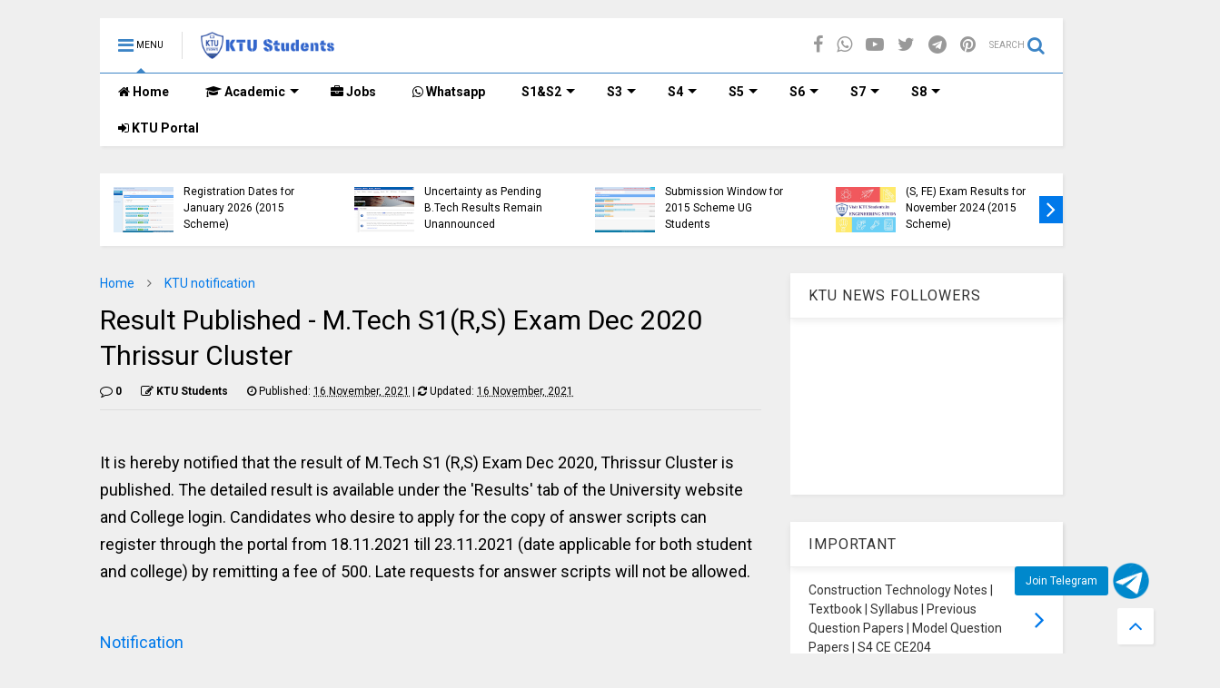

--- FILE ---
content_type: text/html; charset=utf-8
request_url: https://www.google.com/recaptcha/api2/aframe
body_size: 267
content:
<!DOCTYPE HTML><html><head><meta http-equiv="content-type" content="text/html; charset=UTF-8"></head><body><script nonce="4j6DbbNOhhduvrKHAWLRuA">/** Anti-fraud and anti-abuse applications only. See google.com/recaptcha */ try{var clients={'sodar':'https://pagead2.googlesyndication.com/pagead/sodar?'};window.addEventListener("message",function(a){try{if(a.source===window.parent){var b=JSON.parse(a.data);var c=clients[b['id']];if(c){var d=document.createElement('img');d.src=c+b['params']+'&rc='+(localStorage.getItem("rc::a")?sessionStorage.getItem("rc::b"):"");window.document.body.appendChild(d);sessionStorage.setItem("rc::e",parseInt(sessionStorage.getItem("rc::e")||0)+1);localStorage.setItem("rc::h",'1769708010898');}}}catch(b){}});window.parent.postMessage("_grecaptcha_ready", "*");}catch(b){}</script></body></html>

--- FILE ---
content_type: application/javascript; charset=utf-8
request_url: https://fundingchoicesmessages.google.com/f/AGSKWxWuusyyc5pIkCnBJa0hGxROvc2kKRmDJNT8g-kGyHVnbDsHx4RYsnwLXdBTVxr-1mhqx8EApyxZaXdXrpZNRVUsoHIxV7_787KjXYjWG7TCjxzf_VQIJdTWXJKzR90FMaCzB84Qi9oHBeklpUexU0n2eGt0k7krO_raFpjpl2plvQ94sB41FchXqqzv/_/customerad_/cjadsprite..internads./admanagementadvanced.-ad-rotator-
body_size: -1284
content:
window['9eb5f557-f8ad-4d98-9c3c-f03294322e90'] = true;

--- FILE ---
content_type: text/javascript; charset=UTF-8
request_url: https://www.ktustudents.in/feeds/posts/default/-/KTU%20notification?alt=json-in-script&max-results=10&start-index=1&callback=jQuery112406277845695042903_1769708005000&_=1769708005001
body_size: 22243
content:
// API callback
jQuery112406277845695042903_1769708005000({"version":"1.0","encoding":"UTF-8","feed":{"xmlns":"http://www.w3.org/2005/Atom","xmlns$openSearch":"http://a9.com/-/spec/opensearchrss/1.0/","xmlns$blogger":"http://schemas.google.com/blogger/2008","xmlns$georss":"http://www.georss.org/georss","xmlns$gd":"http://schemas.google.com/g/2005","xmlns$thr":"http://purl.org/syndication/thread/1.0","id":{"$t":"tag:blogger.com,1999:blog-3577361371531886491"},"updated":{"$t":"2026-01-11T16:24:56.295+05:30"},"category":[{"term":"KTU notification"},{"term":"Notification"},{"term":"KTU Announcement"},{"term":"img"},{"term":"ktu results"},{"term":"Students info"},{"term":"KTU Official Announcements"},{"term":"timetable"},{"term":"results"},{"term":"Computer Science"},{"term":"ktu timetable"},{"term":"KTU Previous Question Paper"},{"term":"APJ Abdul Kalam Kerala Technological University"},{"term":"ktu timetables"},{"term":"APJ KTU"},{"term":"Model Question Papers"},{"term":"ktu model question papers"},{"term":"download ktu text book"},{"term":"KTU December 2019 Exam"},{"term":"KTU NOTES"},{"term":"Ktu"},{"term":"KTU S5"},{"term":"Kerala Technological University"},{"term":"S6 CSE"},{"term":"updated timetable"},{"term":"KTU S5 CSE"},{"term":"latest timetable"},{"term":"timetable ktu"},{"term":"Job"},{"term":"KTU S5 Note"},{"term":"KTU S6"},{"term":"Blog Article"},{"term":"CSE"},{"term":"Mechanical Engineering"},{"term":"S6 CSE NOTES"},{"term":"Study Notes"},{"term":"ktu b.tech"},{"term":"s3 note"},{"term":"KTU Syllabus S1 \u0026 S2 Btech 2015"},{"term":"Exam December 2018\/January 2019"},{"term":"KTU May 2019 Exam"},{"term":"Educational News"},{"term":"CSE S4 Note"},{"term":"S5 CSE NOTES"},{"term":"downloads"},{"term":"ktu supply"},{"term":"2019 Scheme"},{"term":"S5 CSE Note"},{"term":"EEE"},{"term":"ktu revaluation"},{"term":"ECE"},{"term":"Engineering textbooks"},{"term":"ktu syllabus"},{"term":"Btech"},{"term":"KTU App"},{"term":"ktu student login"},{"term":"KTU Registration"},{"term":"KTU S4 Note"},{"term":"KTU login"},{"term":"KTU CSE S6"},{"term":"KTU S4"},{"term":"KTU S6 CE"},{"term":"S4 Note"},{"term":"2015-16 s1"},{"term":"App.ktu.edu.in"},{"term":"Design and Engineering"},{"term":"KTU Previous Questions"},{"term":"KTU exam postponed"},{"term":"ktu exam"},{"term":"special supply s1s2"},{"term":"Civil Engineering"},{"term":"KTU S6 CSE"},{"term":"S6 CIVIL"},{"term":"Study materials"},{"term":"Sustainable engineering"},{"term":"be102"},{"term":"BE-102 Design and Engineering"},{"term":"CE Syllabus"},{"term":"ktu result analysis"},{"term":"KTU FirstSemester B.Tech Examination"},{"term":"ME-100 Basics of Mechanical Engg"},{"term":"S6 CE"},{"term":"S7 CSE"},{"term":"s3 model question papers"},{"term":"ktu academic calendar"},{"term":"revaluation registration"},{"term":"2015 scheme"},{"term":"Covid 19"},{"term":"Engineering"},{"term":"KTU Job"},{"term":"S7"},{"term":"Scholarship"},{"term":"academic calendar"},{"term":"exam postponed"},{"term":"ktu analysis"},{"term":"supply registration"},{"term":"2016 s2 final qp"},{"term":"CS204"},{"term":"Comprehensive Exam"},{"term":"Download sustainable engineering text books"},{"term":"Engineering Jobs"},{"term":"GATE-Exam"},{"term":"KTU M.Tech"},{"term":"KTU S6 ECE"},{"term":"MA101-CALCULUS"},{"term":"Rank List"},{"term":"ph100"},{"term":"Basics of Mechanical Engineering Study notes"},{"term":"CS202"},{"term":"ECE Model Question"},{"term":"KTU Question papers"},{"term":"KTU S3"},{"term":"KTU S5 ME"},{"term":"KTU S8"},{"term":"ME100 BME NOTES"},{"term":"S7 EEE"},{"term":"S7 ME"},{"term":"S7 Syllabus"},{"term":"S8 Syllabus"},{"term":"September-2020-Exam"},{"term":"be110"},{"term":"ktu phd"},{"term":"s1 and s2 supply"},{"term":"BE-103 Sustainable Engineering"},{"term":"ECE S4"},{"term":"Full S6 ECE"},{"term":"HS300"},{"term":"Introduction to Computing and Problem Solving"},{"term":"KTU MA202"},{"term":"KTU MCA"},{"term":"MA102"},{"term":"S7 All Syllabus"},{"term":"S7 CE"},{"term":"S8 CSE"},{"term":"Sustainable notes"},{"term":"hs200"},{"term":"ktu-rules"},{"term":"model question paper with answer"},{"term":"s3 cs"},{"term":"B.Tech Examination Postponed"},{"term":"BE-102"},{"term":"Basics of Electronics Engineering"},{"term":"CS305"},{"term":"CS305 Note"},{"term":"CS309"},{"term":"CS352"},{"term":"College transfer"},{"term":"Engineering Graphics"},{"term":"International Study"},{"term":"KTU B.Arch"},{"term":"KTU CS208"},{"term":"KTU S4 Model Question"},{"term":"KTU S4 ma202"},{"term":"KTU S5 cs305"},{"term":"ME S6 Full"},{"term":"S5"},{"term":"S5 ECE"},{"term":"S6 Syllabus"},{"term":"S7 ECE"},{"term":"S8 CSE Question Papers"},{"term":"cs207"},{"term":"fluid mechanics"},{"term":"ktu news"},{"term":"2015-16 s2"},{"term":"Answer book copy"},{"term":"CS206"},{"term":"CS208 Modules"},{"term":"CS302"},{"term":"CS306"},{"term":"CS306 Syllabus"},{"term":"CS307"},{"term":"CS307 Note"},{"term":"CS308"},{"term":"CS308 Software Engineering and Project Management Syllabus"},{"term":"CS352 Comprehensive Exam"},{"term":"Computer Science S4 Syllabus"},{"term":"Corona Virus"},{"term":"Course Duration"},{"term":"Credit System"},{"term":"Date Extended"},{"term":"Design and Engineering Notes pdf"},{"term":"EEE Model Question Paper"},{"term":"KTU Alert"},{"term":"KTU CS COA"},{"term":"KTU CS206"},{"term":"KTU Credit system"},{"term":"KTU Exam October 2019"},{"term":"KTU July 2019 Exam"},{"term":"KTU ME S3"},{"term":"KTU S2 Result"},{"term":"KTU S3 Previous QP"},{"term":"KTU S4 Result"},{"term":"KTU S4 syllabus"},{"term":"KTU S5 CSE 309 Notes"},{"term":"KTU S8 ECE"},{"term":"KTU S8 Supply"},{"term":"KTU Transfer"},{"term":"KTU Video"},{"term":"MA202 PDF"},{"term":"MA202 Textbook"},{"term":"Operating systems note"},{"term":"Postponed"},{"term":"Principles of Management"},{"term":"S3 Btech Syllabus"},{"term":"S4 ECE Model Question Papers"},{"term":"S5 Syllabus"},{"term":"S7 Mechanical Notes"},{"term":"S8"},{"term":"S8 CSE Notes"},{"term":"S8 CSE Syllabus"},{"term":"S8 ECE"},{"term":"business economics note"},{"term":"edc"},{"term":"engineering physics"},{"term":"gate"},{"term":"ktu solved question papers"},{"term":"sustainable wastewater treatment"},{"term":"'HS210 Life Skills' S3 B.Tech Syllabus"},{"term":"Academic Audit KTU"},{"term":"Academic Calendar 2018-2019"},{"term":"BE100"},{"term":"Basics of ME(ME-100)-First Semester Final Question Paper"},{"term":"CS304 Compiler Design"},{"term":"CS304 Note"},{"term":"CS306 Note"},{"term":"CS308 Notes"},{"term":"CS361 Note"},{"term":"CS364"},{"term":"CSE CS206 S4 Note"},{"term":"College Rank List"},{"term":"Curriculum for S3-S8"},{"term":"Data Communication"},{"term":"Degree Certificate"},{"term":"EDC Note"},{"term":"Elective CSE S5"},{"term":"Electronic Devices and Circuits"},{"term":"Even Semester"},{"term":"FE Grade"},{"term":"Graph Theory Notes"},{"term":"KPSC"},{"term":"KTU B.Des"},{"term":"KTU BE101-05"},{"term":"KTU Credit"},{"term":"KTU M.Arch"},{"term":"KTU ME S6"},{"term":"KTU MP"},{"term":"KTU S3 Result"},{"term":"KTU S4 Previous qp May'17"},{"term":"Kerala Flood"},{"term":"MA102 Differential Equations"},{"term":"MA202 NOTE"},{"term":"ME203"},{"term":"Microprocessors and Microcontrollers"},{"term":"Model Question paper s4"},{"term":"PH100-ENGINEERING PHYSICS"},{"term":"S3 Supply"},{"term":"S3 Syllabus"},{"term":"S4 CS202 Note"},{"term":"S5 ME"},{"term":"S8 ECE Syllabus"},{"term":"S8 EEE"},{"term":"Soft Computing Note"},{"term":"Syllabus for Mathematics"},{"term":"Teaching Note"},{"term":"Video Tutorial"},{"term":"be101-05 note"},{"term":"data structures"},{"term":"gate exam"},{"term":"hs200 answer"},{"term":"important questions"},{"term":"ktu 2019-2020"},{"term":"ktu e-gov portal"},{"term":"ktu mtech"},{"term":"ktu project"},{"term":"mtech notification"},{"term":"se Teaching Note"},{"term":"syllabus"},{"term":"2016-17"},{"term":"Academic Calendar for  S1\u0026S2 Btech KTU"},{"term":"Basics of Electrical Engineering"},{"term":"CE352"},{"term":"CS301 Note"},{"term":"CS331"},{"term":"CS331 SS"},{"term":"CS364 Notes"},{"term":"Freshers Jobs"},{"term":"GATE 2024"},{"term":"Grace Mark"},{"term":"KTU 2019"},{"term":"KTU Exam 2019"},{"term":"KTU M.Plan"},{"term":"KTU MOOC Courses"},{"term":"KTU S1S2"},{"term":"KTU S2"},{"term":"KTU S3 Syllabus"},{"term":"KTU S5 CE"},{"term":"KTU S5 Result"},{"term":"KTU S7 CE Notes"},{"term":"KTU Student Organisations"},{"term":"KTU VC"},{"term":"ME S6 Syllabus"},{"term":"Mechanical Engineering(BE101-02)-First Semester Final Question Paper"},{"term":"Online Webinar"},{"term":"PSC Exam"},{"term":"Revised"},{"term":"S4 Syllabus"},{"term":"S5 CSE Lab"},{"term":"S7 CSE Elective"},{"term":"S7 ECE Notes"},{"term":"S7 EEE Notes"},{"term":"S8 ECE Notes"},{"term":"S8 ME"},{"term":"SSLC"},{"term":"SSLC Result 2024"},{"term":"System Software Lab"},{"term":"Time schedule"},{"term":"be110 ktu"},{"term":"college list"},{"term":"download ktu text"},{"term":"hs210"},{"term":"icp"},{"term":"ktu 2018 detailed timetable"},{"term":"ktu exames"},{"term":"me100"},{"term":"notes for cs203"},{"term":"refund"},{"term":"rescheduled"},{"term":"stld"},{"term":"supplementary exam"},{"term":"switching theory note"},{"term":"**352"},{"term":"2015-16"},{"term":"Academic Council Meeting"},{"term":"Academic Year 2019-2020"},{"term":"BE-100 Mechanics"},{"term":"BE101-02 Introduction to mechanical engineering"},{"term":"CS204 Model"},{"term":"CS303 Note"},{"term":"CSE Syllabus"},{"term":"CY100-Chemistry"},{"term":"Exam Center"},{"term":"Exam eligibility"},{"term":"IC Engines"},{"term":"Information Technology"},{"term":"Introduction to Sustainable Engineering Syllabus"},{"term":"KTU 2018-19"},{"term":"KTU Admission"},{"term":"KTU CSE CS302 MODULE"},{"term":"KTU Curriculum"},{"term":"KTU Elective"},{"term":"KTU Exam Registration"},{"term":"KTU Fee"},{"term":"KTU MBA"},{"term":"KTU ME-100"},{"term":"KTU Poll"},{"term":"KTU S3 ECE Notes"},{"term":"KTU S5 CE Note"},{"term":"KTU S6 EEE"},{"term":"KTU S7 Previous Question Papers"},{"term":"KTU S8 EEE Syllabus"},{"term":"KTU Second Semester"},{"term":"KTU Student Union"},{"term":"Ktu year out"},{"term":"ME301"},{"term":"Module 2"},{"term":"S3 ECE"},{"term":"S4 CE"},{"term":"S4 ECE"},{"term":"S4 EEE"},{"term":"S5 CE"},{"term":"S6SYLLABUS"},{"term":"S8 CE"},{"term":"S8 CE Question Papers"},{"term":"S8 CE Syllabus"},{"term":"S8 CSE Elective"},{"term":"S8 EEE Notes"},{"term":"S8 ME Notes"},{"term":"S8 ME Question Papers"},{"term":"S8 ME Syllabus"},{"term":"Syllabus for Engineering Physics S1\u0026S2 2015-16"},{"term":"System Software Notes"},{"term":"Tuition fee"},{"term":"University Transfer"},{"term":"activity points"},{"term":"course registration"},{"term":"cs201"},{"term":"cy100"},{"term":"government collages"},{"term":"hs210 note"},{"term":"hs210notes"},{"term":"kpsc-online-exam"},{"term":"ktu 2018 results"},{"term":"ktu 2019 examinations"},{"term":"ktu cse s4 textbooks"},{"term":"ktu e-books"},{"term":"mtech results"},{"term":"s1 supplementary exam"},{"term":"semester registration"},{"term":"supply question papers"},{"term":"ugc"},{"term":"2015 Batch Graduated"},{"term":"2017 academic calendar"},{"term":"2019 2020 Academic Calendar"},{"term":"APJAKTU COVID-19 CELL"},{"term":"ASAP"},{"term":"B.Arch"},{"term":"BE-110 Graphics"},{"term":"Basic Electrical Engineering textbooks"},{"term":"CHEMISTRY"},{"term":"CS352 Model Questions"},{"term":"Calculus(MA101)-First Semester Final Question Paper"},{"term":"DCS Model Question paper"},{"term":"DS Note"},{"term":"Data structures note"},{"term":"Design and Engineering note"},{"term":"Differential Equations"},{"term":"Differential Equations TextBook-MA102"},{"term":"ELECTRICAL"},{"term":"Final Year"},{"term":"HS300 Syllabus"},{"term":"IT"},{"term":"KEAM"},{"term":"KTU 2016-20"},{"term":"KTU 2024"},{"term":"KTU 2025"},{"term":"KTU B.Tech Course"},{"term":"KTU BHMCT"},{"term":"KTU Comprehensive exam"},{"term":"KTU Curriculum for  Semesters 1 and 2 B-tech"},{"term":"KTU EEE S7"},{"term":"KTU Graduation"},{"term":"KTU Internships"},{"term":"KTU Meeting"},{"term":"KTU November2019-March2020 Exams"},{"term":"KTU Order"},{"term":"KTU PG"},{"term":"KTU Part Time"},{"term":"KTU Rank List"},{"term":"KTU Rejoining"},{"term":"KTU Revised Academic Calendar"},{"term":"KTU S5 ME 373 Note"},{"term":"KTU S6 IT"},{"term":"KTU S7 ECE"},{"term":"KTU S7 ECE Previous Question Papers"},{"term":"KTU S7 EEE Previous Question Papers"},{"term":"KTU S7 ME Previous Question Papers"},{"term":"KTU S7 Result"},{"term":"KTU Scholarship"},{"term":"KTU Summer Course"},{"term":"KTU Syllabus S1 \u0026 S2 Btech 2016"},{"term":"MA101 CALCULUS :Infinite Series"},{"term":"MA201 Linear Algebra and Complex Analysis"},{"term":"MA202"},{"term":"ME303 Note"},{"term":"ME352 Comprehensive Exam"},{"term":"ME373"},{"term":"ME373 Note"},{"term":"Mechanics"},{"term":"Non Departmental Courses"},{"term":"OS Model Question Paper"},{"term":"Online Exam"},{"term":"PH100-Physics"},{"term":"PSC Model Questions with Answers"},{"term":"Previously Withheld Result"},{"term":"Readmission"},{"term":"Revaluation Result"},{"term":"S1 2019 Scheme"},{"term":"S3 ECE 2019 SCHEME"},{"term":"S3 Exam"},{"term":"S4 Model"},{"term":"S5 CE Note"},{"term":"S5 Civil Syllabus"},{"term":"S5 ECE Elective"},{"term":"S6 EC"},{"term":"S6 EC Syllabus Full"},{"term":"S7 CSE Previous Questions"},{"term":"S7 Supply"},{"term":"S8 CE Notes"},{"term":"S8 Civil"},{"term":"S8 ECE Elective"},{"term":"S8 Mech"},{"term":"Sixth Semester CSE"},{"term":"Textbook s4"},{"term":"University Migration"},{"term":"ce203"},{"term":"cs205"},{"term":"cs205 notes"},{"term":"date of results"},{"term":"dcs"},{"term":"dsa"},{"term":"dsa note"},{"term":"ee100 basics of electrical questions"},{"term":"ee100 ktu"},{"term":"gate 2019"},{"term":"gate syllabus"},{"term":"higher education"},{"term":"inter university transfer"},{"term":"ktu 2019 detailed timetable"},{"term":"ktu MA201 Linear Algebra and Complex Analysis"},{"term":"ktu ME s4 textbooks"},{"term":"ktu app version 2.5"},{"term":"ktu exam result date"},{"term":"ktu grace mark"},{"term":"ktu harthal"},{"term":"ktu non departmental syllabus"},{"term":"ktu previous semester"},{"term":"ktu s8 elective"},{"term":"ktu top rank"},{"term":"ktu vc notification"},{"term":"list of engineering colleges"},{"term":"list of subjects 352"},{"term":"ma201"},{"term":"model question paper me"},{"term":"revaluation refund"},{"term":"revised timetable"},{"term":"s1 results"},{"term":"s3 ce"},{"term":"s3 civil"},{"term":"s3 questions"},{"term":"supply results"},{"term":"time table"},{"term":"'HS200 Business Economics' : S3 Btech Syllabus"},{"term":"2016-17 academic calendar"},{"term":"2016-17 s1s2"},{"term":"2019 2020 Academic Year"},{"term":"AICTE"},{"term":"ASAP Kerala"},{"term":"Academic Calendar 2020-21"},{"term":"Academic Calendar for S1\u0026S2 Btech KTU"},{"term":"Academic Regulation"},{"term":"Artificial Intelligence"},{"term":"B.tech"},{"term":"BE-102 Design and Engineering:First module third portion"},{"term":"BE101-01 Civil Engineering"},{"term":"BUY S5 BOOKS"},{"term":"BUY S6 BOOKS"},{"term":"Buy books"},{"term":"Buy textbooks s6 civil"},{"term":"CE S6 Full"},{"term":"CE-100 Basics of Civil Engg"},{"term":"CE303"},{"term":"CE304"},{"term":"CE306"},{"term":"CE332"},{"term":"CE364"},{"term":"CS208"},{"term":"CS368"},{"term":"Computer programming"},{"term":"Computer science(BE101-05)-First Semester Final Question Paper"},{"term":"Design Project"},{"term":"EC-100 ELECTRONICS ENGINEERING TexBook"},{"term":"EC201"},{"term":"EC202 Textbook"},{"term":"EC204 S4 Model Qp"},{"term":"EC206 S4 Model Qp"},{"term":"EC208 S4 Model Qp"},{"term":"ECE S4 EC202"},{"term":"EE100 Basics of Electrical Engineering Puestion Paper"},{"term":"EEE S4 Syllabus"},{"term":"Engineering Graphics(BE-110)-First Semester Final Question Paper"},{"term":"Engineering Mechanics(BE-100)-second Semester model Question Paper"},{"term":"Engineering Physics Lab"},{"term":"Even Semester 2019"},{"term":"Exam Postponed fake news"},{"term":"Examinations"},{"term":"General Aptitude Online Test"},{"term":"Grade Card"},{"term":"HS300 Module1"},{"term":"HS300 Module6"},{"term":"HS300 PPT"},{"term":"IT S4 Syllabus"},{"term":"Instructions and Guidelines"},{"term":"Internal mark"},{"term":"Interview"},{"term":"Introduction to chemical engineering"},{"term":"Introduction to electronics Engineering"},{"term":"Introduction to mechanical Engineering Syllabus"},{"term":"January 2016 Question Paper SE(BE103)"},{"term":"KPSC Previous Qurstion Paper"},{"term":"KTU 2015-19"},{"term":"KTU 2017-18"},{"term":"KTU 2019-23"},{"term":"KTU Activity Point"},{"term":"KTU Affiliatedcolleges"},{"term":"KTU BE-100"},{"term":"KTU BE101-01"},{"term":"KTU BE103"},{"term":"KTU Branch Transfer"},{"term":"KTU CY100"},{"term":"KTU Calculus Notes"},{"term":"KTU ECE"},{"term":"KTU Fee Structure"},{"term":"KTU Honours"},{"term":"KTU ME303"},{"term":"KTU PSC"},{"term":"KTU S3 CE Previous QP"},{"term":"KTU S4 CE"},{"term":"KTU S4 CE Note"},{"term":"KTU S4 MA202 Textbook"},{"term":"KTU S4 Previous Question Papers"},{"term":"KTU S8 Civil"},{"term":"KTU S8 Result"},{"term":"KTU Survey"},{"term":"KTU Techfest"},{"term":"KTU Tutorials"},{"term":"KTU payment"},{"term":"KTU startup"},{"term":"Kerala Flood News"},{"term":"Kerala Public Service Commission"},{"term":"Ktu affiliated collages"},{"term":"LP Grade"},{"term":"MA-102 Differential Equations TextBook"},{"term":"MA101 CALCULUS Question Paper Formats"},{"term":"MA202 MODULE6"},{"term":"MA204 ECE"},{"term":"MATHS"},{"term":"ME S4 ME202 Textbook"},{"term":"ME Syllabus"},{"term":"ME202 MOS"},{"term":"ME204 TE"},{"term":"ME205"},{"term":"ME352"},{"term":"ME404"},{"term":"Math Help"},{"term":"Migration Certificate"},{"term":"Module 4"},{"term":"Module 5"},{"term":"NPTEL"},{"term":"Notes for ec201"},{"term":"October-2020-Exams"},{"term":"Online Classes"},{"term":"PSC Answer Key"},{"term":"Python Programming"},{"term":"Re Exam"},{"term":"Rules of Provision for Migration"},{"term":"S2-S4 Exam 2017"},{"term":"S3 CSE 2019 SCHEME"},{"term":"S4 CE Note"},{"term":"S4 Civil"},{"term":"S4 Civil Question Papers"},{"term":"S4 Civil Syllabus"},{"term":"S4 Exam"},{"term":"S4 ME202"},{"term":"S4 Supply"},{"term":"S4 syllabus ece"},{"term":"S5 Civil"},{"term":"S5 Civil Question Papers"},{"term":"S5 Exam"},{"term":"S6 EEE Full Syllabus"},{"term":"S8 Elective"},{"term":"Seminar"},{"term":"Signals and Systems text"},{"term":"Slides"},{"term":"Special Exam"},{"term":"Summer Course"},{"term":"Syllabus CE S4"},{"term":"Syllabus for Engineering Graphics S1\u0026S2"},{"term":"Syllabus for Engineering Mechanics S1\u0026S2"},{"term":"Textbooks"},{"term":"Tutorials"},{"term":"Valuation"},{"term":"app ktu"},{"term":"be100 ktu"},{"term":"civil engineering questions"},{"term":"dcs note"},{"term":"differential equations syllabus"},{"term":"ec100"},{"term":"exam centre"},{"term":"exam2018"},{"term":"gate exam answer key"},{"term":"gate previous"},{"term":"ktu 2020-21"},{"term":"ktu credit points"},{"term":"ktu date"},{"term":"ktu exam instructions"},{"term":"ktu fourth semester result"},{"term":"ktu grade change"},{"term":"ktu m.tech result"},{"term":"ktu mechanics"},{"term":"ktu previous year question"},{"term":"ktu s7 supply"},{"term":"ktustudents app"},{"term":"ma101 textbook"},{"term":"ma201 previous question papers"},{"term":"me100 previous question papers"},{"term":"mtech timetables"},{"term":"new academic calendar"},{"term":"other s6"},{"term":"phd"},{"term":"previous year Supplementary Examination 2016 KTU"},{"term":"rehabilitation"},{"term":"revals2s4"},{"term":"revaluation fee"},{"term":"s2"},{"term":"s3 syllabus for ECE"},{"term":"s4 supplementary exam"},{"term":"s6 results"},{"term":"text"},{"term":"thermodynamics"},{"term":"**452"},{"term":"2020"},{"term":"341"},{"term":"AE"},{"term":"AEIE"},{"term":"AMOS Textbook"},{"term":"AOE"},{"term":"AOE S5"},{"term":"APJ Abdul Kalam Technological University News"},{"term":"ARCITE"},{"term":"Academic Year 2020-21"},{"term":"Advanced Communication Systems"},{"term":"Advanced Energy Engineering"},{"term":"Analog Integrated Circuits"},{"term":"Applied Electromagnetic Theory"},{"term":"Arts and Sports"},{"term":"Automobile Engineering"},{"term":"B.Tech\u0026M.Tech Examination Postponed"},{"term":"BE"},{"term":"BE-102 Design and Engineering:First module second portion"},{"term":"BE-102 Designing and Engineering Module 6 Full Note"},{"term":"BE-102 Introduction to Design and Engineering TextBook"},{"term":"BE101-02 Electrical Engineering"},{"term":"BE101-03 Electrical Engineering"},{"term":"BE101-05 Physics"},{"term":"BE103 Sustainable"},{"term":"BUY S5 ME Textbooks"},{"term":"Bankers Algorithum"},{"term":"Barcode"},{"term":"Basic Electrical"},{"term":"Basics of Civil Engg(CE-100)-First Semester Final Question Paper"},{"term":"Basics of Civil Engineering"},{"term":"Basics of EE(EE-100)-First Semester Final Question Paper"},{"term":"Basics of Electrical Engg First semester Question Paper Format"},{"term":"Basics of Electronics Engg(EC-100)-First Semester Final Question Paper"},{"term":"Bio Informatics"},{"term":"Buy S6 CSE"},{"term":"CE S7 Full Syllabus"},{"term":"CE201 Set1"},{"term":"CE201 Set2"},{"term":"CE201 Set3"},{"term":"CE201 Set4"},{"term":"CE201 Set5"},{"term":"CE202"},{"term":"CE206"},{"term":"CE301"},{"term":"CE302"},{"term":"CE305"},{"term":"CE306 Model"},{"term":"CE308"},{"term":"CE334"},{"term":"CE362"},{"term":"CE364 Advanced Foundation Engineering"},{"term":"CE365"},{"term":"CE366"},{"term":"CE368"},{"term":"CE372"},{"term":"CE374"},{"term":"CE401"},{"term":"CE402"},{"term":"CE402  Environmental Engineering II"},{"term":"CE403"},{"term":"CE404"},{"term":"CE404 Civil Engineering Project Management"},{"term":"CE405"},{"term":"CE407"},{"term":"CE409"},{"term":"CE474"},{"term":"CE474 Municipal Solid Waste Management"},{"term":"CE488"},{"term":"CE488 Disaster Management"},{"term":"CH uhammed Koya Scholarship"},{"term":"CH352"},{"term":"CS202 MODEL QP SOLVED"},{"term":"CS203"},{"term":"CS206 Java Mod1"},{"term":"CS206 Java Mod2"},{"term":"CS206 Java Mod3"},{"term":"CS206 Java Mod4"},{"term":"CS206 Java Mod5"},{"term":"CS206 Java Mod6"},{"term":"CS301 M1"},{"term":"CS301 M3"},{"term":"CS301 M4"},{"term":"CS301 M5"},{"term":"CS301 M6"},{"term":"CS302 Syllabus"},{"term":"CS303 M1"},{"term":"CS303 M2"},{"term":"CS303 M4"},{"term":"CS303 M5"},{"term":"CS304"},{"term":"CS304 Syllabus"},{"term":"CS307 M1"},{"term":"CS307 M2"},{"term":"CS307 M3"},{"term":"CS307 M4"},{"term":"CS307 M5"},{"term":"CS307 M6"},{"term":"CS332 Lab Syllabus"},{"term":"CS334"},{"term":"CS334 Network Programming Lab"},{"term":"CS361 M2"},{"term":"CS361 M3"},{"term":"CS361 M4"},{"term":"CS361 M5"},{"term":"CS361 M6"},{"term":"CS362"},{"term":"CS362 Computer Vision Syllabus"},{"term":"CS366"},{"term":"CS368 Note"},{"term":"CS372"},{"term":"CS401"},{"term":"CS401 Computer Graphics"},{"term":"CS402"},{"term":"CS402 Data Mining and Ware Housing"},{"term":"CS403"},{"term":"CS404"},{"term":"CS404 Embedded Systems"},{"term":"CS405"},{"term":"CS407"},{"term":"CS409"},{"term":"CS461"},{"term":"CS462"},{"term":"CS462 Fuzzy Set Theory and Applications"},{"term":"CS463"},{"term":"CS464"},{"term":"CS465"},{"term":"CS467"},{"term":"CS468"},{"term":"CS468 Cloud Computing"},{"term":"CS469"},{"term":"CS472"},{"term":"CS472 Principles of Information Security"},{"term":"CSE S4 QP"},{"term":"CSE Sixth Semester"},{"term":"CST203"},{"term":"CST203 LOGIC SYSTEM DESIGN"},{"term":"Calicut University"},{"term":"Central Sector Scholarship"},{"term":"Certified Electrical Design Engineer"},{"term":"Check KTU Activity Points"},{"term":"Chemical Engineering S6 Syllabus"},{"term":"Chemical Engineering Workshop"},{"term":"Civil Engineering Workshop"},{"term":"Civil Engineering(BE101-01)-First Semester Final Question Paper"},{"term":"Civil S6 Syllabus"},{"term":"Compiler Design"},{"term":"Compressible Fluid Flow"},{"term":"Computational Complexity"},{"term":"Computational Geometry"},{"term":"Computer Communication"},{"term":"Computer Networks"},{"term":"Computer Science Workshop"},{"term":"Computer System Architecture"},{"term":"Conference"},{"term":"Construction Technology"},{"term":"Control Systems"},{"term":"Course Certificate"},{"term":"Course Repeat"},{"term":"Cryptography and Network Security"},{"term":"DBMS"},{"term":"December 2020 Exams"},{"term":"Design and Analysis of Algorithms"},{"term":"Design of Machine Elements I"},{"term":"Design of Steel Structures"},{"term":"Differential Equations KTU Second Semester Final Question"},{"term":"Digital Image Processing"},{"term":"Digital Learning Environment"},{"term":"Digital Signal Processing"},{"term":"Digital Signal Processing EC301"},{"term":"Dining"},{"term":"Discrete Computational Structures"},{"term":"Distributed Computing"},{"term":"Distributed generation and smart grids"},{"term":"Donate for Kerala"},{"term":"Donation"},{"term":"EC-100 BASICS OF ELECTRONICS ENGINEERING TextBook"},{"term":"EC-100 Basics of ECE"},{"term":"EC202"},{"term":"EC202 S4 Model Qp"},{"term":"EC203 Solid State Devices"},{"term":"EC204"},{"term":"EC205"},{"term":"EC205 Electronic Circuits"},{"term":"EC206"},{"term":"EC206 Computer Organization"},{"term":"EC207"},{"term":"EC207 Logic Circuit Design"},{"term":"EC208"},{"term":"EC208 Analog Communication Engineering"},{"term":"EC301"},{"term":"EC302"},{"term":"EC302 Digital Communication"},{"term":"EC303"},{"term":"EC304"},{"term":"EC304 VLSI"},{"term":"EC305"},{"term":"EC305 Microprocessors \u0026 Microcontrollers"},{"term":"EC306"},{"term":"EC306 Antenna and Wave Propagation"},{"term":"EC307"},{"term":"EC307 Power Electronics \u0026 Instrumentation"},{"term":"EC308"},{"term":"EC308 Embedded System"},{"term":"EC312"},{"term":"EC312 Object Oriented Programming"},{"term":"EC352"},{"term":"EC361"},{"term":"EC361 Digital System Design"},{"term":"EC363"},{"term":"EC363 Optimization Techniques"},{"term":"EC365"},{"term":"EC365 Biomedical Engineering"},{"term":"EC366"},{"term":"EC366 Real Time Operating Systems"},{"term":"EC368"},{"term":"EC368 Notes"},{"term":"EC368 Robotics"},{"term":"EC370"},{"term":"EC370 Digital Image Processing"},{"term":"EC401"},{"term":"EC402"},{"term":"EC402 Nano Electronics"},{"term":"EC403"},{"term":"EC404"},{"term":"EC405"},{"term":"EC407"},{"term":"EC409"},{"term":"EC462"},{"term":"EC464"},{"term":"EC468"},{"term":"ECE S4 Previous QP"},{"term":"ECE S4 Textbooks"},{"term":"ECT201"},{"term":"ECT201 SOLID STATE DEVICES"},{"term":"ECT203"},{"term":"ECT203 LOGIC CIRCUIT DESIGN"},{"term":"EDC Module1"},{"term":"EDC Module2"},{"term":"EDC Module3"},{"term":"EDC Module4"},{"term":"EDC Module5"},{"term":"EDC Module6"},{"term":"EE-100 Basics of EE"},{"term":"EE100 Basics of Electrical Engineering Puestion Paper Format"},{"term":"EE201"},{"term":"EE202 Model Questions"},{"term":"EE202 Textbook"},{"term":"EE204 Model Questions"},{"term":"EE352"},{"term":"EE372"},{"term":"EE372 Biomedical Instrumentation"},{"term":"EE401"},{"term":"EE402"},{"term":"EE403"},{"term":"EE404"},{"term":"EE405"},{"term":"EE407"},{"term":"EE409"},{"term":"EE431 Power System Lab"},{"term":"EE472 Internet of Things and EE405 Electrical System Design"},{"term":"EE474"},{"term":"EEE Courses"},{"term":"EEE S4 QP"},{"term":"EEE S4 Textbooks"},{"term":"EEE S6"},{"term":"EEE S6 Syllabus"},{"term":"EEE SIM EE202"},{"term":"EST130"},{"term":"Electrical \u0026 Electronics Engineering"},{"term":"Electrical Engineering Workshop"},{"term":"Electrical Engineering(BE101-03)-First Semester Final Question Paper"},{"term":"Electrical Machine Design"},{"term":"Electrical System Design"},{"term":"Electronic Communication"},{"term":"Electronics Engineering(BE101-04)-First Semester Final Question Paper"},{"term":"Electronics engineering workshop"},{"term":"Energy Management and Auditing"},{"term":"Engineering Chemistry"},{"term":"Engineering Chemistry Lab"},{"term":"Engineering Mechanics(BE-100)-First Semester Final Question Paper"},{"term":"Engineering chemistry(CY100)-First Semester Final Question Paper"},{"term":"Entrepreneurship"},{"term":"Environmental Engineering I"},{"term":"Events"},{"term":"FAQ"},{"term":"FCFS"},{"term":"FS482"},{"term":"FS482 Responsible Engineering"},{"term":"Feedback"},{"term":"First Bell App"},{"term":"Frequently Asked Questions"},{"term":"GATE 2019 RESULT"},{"term":"GATE Exam 2021"},{"term":"GATE RESULT"},{"term":"GATE RESULT PUBLISHED"},{"term":"Guidelines to Chief Superintendent"},{"term":"Guidelines to Invigilators  S1 BTech Examination-"},{"term":"Guidelines to Students  S1 BTech Examination-"},{"term":"HS200 Previous QP"},{"term":"HS200 Solved Model Question Paper"},{"term":"HS200 Solved QP"},{"term":"HS210 Life Skills Previous Question Paper"},{"term":"HS300 Module2"},{"term":"HS300 Module3"},{"term":"HS300 Module4"},{"term":"HS300 Module5"},{"term":"HS300 Questions"},{"term":"Handbook for Be.Tech APJ Abdul Kalam Kerala Technological University"},{"term":"Help"},{"term":"High Performance Computing"},{"term":"Higher Education Department"},{"term":"Higher Education Minister"},{"term":"ICE Syllabus"},{"term":"IEEE Papers"},{"term":"IIT Palakkad"},{"term":"INTRODUCTION TO CIVIL ENGINEERING"},{"term":"IT S5 Syllabus"},{"term":"IT S6 Syllabus"},{"term":"Industrial Instrumentation \u0026 Automation"},{"term":"Information Theory \u0026 Coding"},{"term":"Introduction to Design and Engineering TextBook"},{"term":"Introduction to Electrical Engineering Syllabus"},{"term":"Introduction to Sustainable Engineering(BE103)-First Semester Final Question Paper"},{"term":"Invigilators \u0026 Chief Superintendent"},{"term":"January 2016 Question Paper Basics of CE(CE-100)"},{"term":"January 2016 Question Paper Basics of EC(EC-100)"},{"term":"January 2016 Question Paper Basics of EE(EE-100)"},{"term":"January 2016 Question Paper Basics of ME(ME-100)"},{"term":"January 2016 Question Paper CE(BE101-01)"},{"term":"January 2016 Question Paper CS(BE101-05)"},{"term":"January 2016 Question Paper Calculus(MA101)"},{"term":"January 2016 Question Paper Chemistry(CY100)"},{"term":"January 2016 Question Paper EC(BE101-04)"},{"term":"January 2016 Question Paper Graphics(BE-110)"},{"term":"January 2016 Question Paper ME(BE101-02)"},{"term":"January 2016 Question Paper Mechanics(BE-100)"},{"term":"January 2016 Question Paper Physics(PH100)"},{"term":"January 2021 Exams"},{"term":"KEAM 2023"},{"term":"KETCON 2018"},{"term":"KPSC Result"},{"term":"KSUM"},{"term":"KTU  S6 Chemical"},{"term":"KTU 2017-21"},{"term":"KTU 2018-22"},{"term":"KTU 2019 Results"},{"term":"KTU 2019 SCHEME S1-S2"},{"term":"KTU 2021 Academic Calendar"},{"term":"KTU 2024 Scheme"},{"term":"KTU AE S5"},{"term":"KTU AEIE S5"},{"term":"KTU Applied Electronics Syllabus S6"},{"term":"KTU Award"},{"term":"KTU B.Tech 2019"},{"term":"KTU B.Tech Course Details"},{"term":"KTU BBA"},{"term":"KTU BCA"},{"term":"KTU BE S5"},{"term":"KTU BE-110"},{"term":"KTU BE101-02"},{"term":"KTU BE101-03"},{"term":"KTU BE101-04"},{"term":"KTU Books"},{"term":"KTU CE QP"},{"term":"KTU CE-100"},{"term":"KTU CE305"},{"term":"KTU CE365"},{"term":"KTU CS368 Note"},{"term":"KTU CSE CS302 MODULE-1"},{"term":"KTU CSE CS302 MODULE-6"},{"term":"KTU CSE Previous"},{"term":"KTU CSE S8"},{"term":"KTU Civil QP S4 Previous"},{"term":"KTU Clarification"},{"term":"KTU Contact"},{"term":"KTU Credits for subjects"},{"term":"KTU Documents Submit"},{"term":"KTU EC-100"},{"term":"KTU ECE S5"},{"term":"KTU EE-100"},{"term":"KTU EEE S4"},{"term":"KTU Email"},{"term":"KTU Engineers"},{"term":"KTU Even Semester 2019-20"},{"term":"KTU Exam April June 2020"},{"term":"KTU Exam Cancel"},{"term":"KTU Exam Cancelled"},{"term":"KTU FAQ"},{"term":"KTU Guidelines"},{"term":"KTU HS200 Previous Questions"},{"term":"KTU Live Class"},{"term":"KTU Low Pass Grade"},{"term":"KTU MA101 Notes"},{"term":"KTU MAT102"},{"term":"KTU Mail"},{"term":"KTU Management Colleges"},{"term":"KTU Minor"},{"term":"KTU NAD"},{"term":"KTU Norms and Rules"},{"term":"KTU Notes S2"},{"term":"KTU Online Payment"},{"term":"KTU Ordinance for Btech 2015"},{"term":"KTU PH-100"},{"term":"KTU Provisional Certificates"},{"term":"KTU S1 Syllabus 2024 Scheme"},{"term":"KTU S2 Syllabus 2024 Scheme"},{"term":"KTU S3 CSE PQP"},{"term":"KTU S4 IT Previous"},{"term":"KTU S4 Previous"},{"term":"KTU S4 Supply"},{"term":"KTU S4 Syllabus Updated"},{"term":"KTU S5 CE303"},{"term":"KTU S5 EEE Syllabus"},{"term":"KTU S5 Elective"},{"term":"KTU S5 IT"},{"term":"KTU S6 CE Note"},{"term":"KTU S6 Elective"},{"term":"KTU S6 ME"},{"term":"KTU S7 Result Analysis"},{"term":"KTU S8 EEE Elective"},{"term":"KTU S8 IT"},{"term":"KTU S8 IT Syllabus"},{"term":"KTU S8 Result Analysis"},{"term":"KTU S8 Timetable"},{"term":"KTU Seventh Semester"},{"term":"KTU Special Supply"},{"term":"KTU Syllabus S1 \u0026 S2 2024"},{"term":"KTU second Semester B.Tech Examination"},{"term":"KTU-S5-S6-SYLLABUS"},{"term":"Kerala Government Order"},{"term":"Kerala Result 2023"},{"term":"Kerala Startup Mission"},{"term":"Ktu CE S4"},{"term":"Live Streaming"},{"term":"LockDown"},{"term":"Low Pass Grade"},{"term":"Low Power VLSI Design"},{"term":"MA102 Differential Equation"},{"term":"MA102 Differential Equations Question paper pattern:Semester2"},{"term":"MA102 Full Note"},{"term":"MA202 MODULE1"},{"term":"MA202 MODULE2"},{"term":"MA202 MODULE3"},{"term":"MA202 MODULE4"},{"term":"MA202 Model Question Paper"},{"term":"MA202 Question bank"},{"term":"MA202 Syllabus"},{"term":"ME S4"},{"term":"ME S5"},{"term":"ME previous qp.ME S4"},{"term":"ME204 Thermal Engineering"},{"term":"ME206 FM"},{"term":"ME220"},{"term":"ME302 Heat and Mass Transfer Notes"},{"term":"ME302 Notes"},{"term":"ME303 Machine Tools and Digital Manufacturing PDF Notes [S5 ME]"},{"term":"ME304 Full Notes"},{"term":"ME304 Notes"},{"term":"ME306"},{"term":"ME306 AMT- Advanced Manufacturing Technology"},{"term":"ME308"},{"term":"ME308 Computer Aided Design and Analysis"},{"term":"ME312"},{"term":"ME312 Metrology and Instrumentation"},{"term":"ME372"},{"term":"ME372 Operations Research"},{"term":"ME401"},{"term":"ME402 Design of Machine Elements II"},{"term":"ME403"},{"term":"ME404 Industrial Engineering"},{"term":"ME405"},{"term":"ME407"},{"term":"ME409"},{"term":"ME463"},{"term":"ME476"},{"term":"ME476 Material Handling \u0026 Facilities Planning"},{"term":"Machine Learning"},{"term":"Manufacturing Technology QP"},{"term":"Mechatronics"},{"term":"Merit cum Means"},{"term":"Microprocessor Lab"},{"term":"Microwave and Radar Engineering"},{"term":"Mixed Signal Circuit Design"},{"term":"Mobile Computing Syllabus"},{"term":"Model QP ME220"},{"term":"NAD"},{"term":"NAD Registration"},{"term":"NEET"},{"term":"NPTEL 2020 Courses"},{"term":"NPTEL 2020 Exam Date"},{"term":"National Academic Depository"},{"term":"Natural Language Processing Syllabus"},{"term":"Network Theory"},{"term":"No Changes"},{"term":"Notes ME304"},{"term":"OR"},{"term":"OS Module 2 note"},{"term":"OS Module1 qp"},{"term":"OS Module2 qp"},{"term":"Online Internship"},{"term":"Optical Communication"},{"term":"PCP in c"},{"term":"PETRICHOR"},{"term":"PSC 2023"},{"term":"Physics(PH100)-First Semester Final Question Paper"},{"term":"Poster Designing Competition"},{"term":"Professional Course for Electrical Engineering aspirants"},{"term":"Profile Data Correction"},{"term":"Programming Paradigms"},{"term":"Project Ideas"},{"term":"Project SRS"},{"term":"QUESTION BANK"},{"term":"Quantity Surveying and Valuation"},{"term":"Question Paper for Introduction to Sustainable Engineering"},{"term":"Reboot Kerala Hackathon"},{"term":"Reboot Kerala Hackathon 2020"},{"term":"Refrigeration and Air Conditioning"},{"term":"Relief Activities"},{"term":"Repeating"},{"term":"Result Statistics"},{"term":"Revised Syllabus"},{"term":"S1 BTech Examination-"},{"term":"S1S2S3S4S5S6"},{"term":"S2 S4 Supply"},{"term":"S3 Syllabus for Civil"},{"term":"S3 Syllabus for eee"},{"term":"S4 Electrical and Electronics Engineering"},{"term":"S4 IT QP"},{"term":"S4 Information technology syllabus"},{"term":"S4 ME"},{"term":"S5 ME Syllabus"},{"term":"S5 Syllabus Electrical and Electronics Engineering"},{"term":"S6 CE Note"},{"term":"S6 Civil Question Papers"},{"term":"S6 Civil Syllabus"},{"term":"S6 Full Syllabus Applied Electronics"},{"term":"S6 IT"},{"term":"S6 IT Full Syllabus"},{"term":"S6 Model Questions"},{"term":"S7 Civil Syllabus"},{"term":"S7 Common"},{"term":"S7 IT"},{"term":"S7 ME Elective"},{"term":"S7 Syllabus ME"},{"term":"S8 CE Elective"},{"term":"S8 ECE Question Papers"},{"term":"S8 EEE Question Papers"},{"term":"S8 Electronics"},{"term":"S8 IT"},{"term":"S8 Information Technology"},{"term":"S8 ME Elective"},{"term":"SMEC Labs"},{"term":"STLD Model Question Paper"},{"term":"Secure Communication"},{"term":"Semester2 Question paper pattern"},{"term":"Seminar and Project Preliminary"},{"term":"Solid State Devices"},{"term":"Special Electric Machines"},{"term":"Structural Analysis- III"},{"term":"Support Kerala"},{"term":"Switching Theory and Logic Design CS203"},{"term":"Syllabus for engineering Chemistry S1\u0026S2 2015-16"},{"term":"Temporarily Suspended"},{"term":"Textbooks S6 CSE"},{"term":"Timetable for S1-S2-S3-S4-S5-S7"},{"term":"Top 10 Engineering Colleges"},{"term":"Transportation Engineering II"},{"term":"University Explanation"},{"term":"V 2.6"},{"term":"Vacation"},{"term":"Valuation Status"},{"term":"Victers Channel Android Live Application"},{"term":"Web Technologies Syllabus"},{"term":"Workshops"},{"term":"academic calendar 2016-2017 July"},{"term":"academic calendar s2 s4"},{"term":"b.des"},{"term":"be101-01"},{"term":"bme question papers"},{"term":"ce204"},{"term":"commencement"},{"term":"cs202 textbook pdf"},{"term":"cs206 textbook"},{"term":"design and engineering model question paper"},{"term":"ds module2 note"},{"term":"ds module3 note"},{"term":"ds module4 note"},{"term":"dsa module1"},{"term":"dsa module5"},{"term":"dsa module6"},{"term":"duty leave"},{"term":"ec-100"},{"term":"entrance exam"},{"term":"exam result mistakes"},{"term":"free books"},{"term":"gate 2016"},{"term":"gate 2017"},{"term":"gate 2018"},{"term":"government orders"},{"term":"how to get"},{"term":"hs200 module2"},{"term":"hs200 module3"},{"term":"hs200 module4"},{"term":"hs200 module5"},{"term":"hs200 module6"},{"term":"hs210 Previous QP"},{"term":"iedc summit"},{"term":"kerala technological university exam"},{"term":"ktu March 2021 to July 2021"},{"term":"ktu apk"},{"term":"ktu assignments"},{"term":"ktu ce100"},{"term":"ktu exams"},{"term":"ktu final"},{"term":"ktu fine"},{"term":"ktu letter"},{"term":"ktu previous year question."},{"term":"ktu re-exam"},{"term":"ktu s1-s8"},{"term":"ktu s7"},{"term":"ktu s7 elective"},{"term":"ktu second semester final time table"},{"term":"ktu students handbook 2015"},{"term":"ktu third semester result"},{"term":"ktu valuation"},{"term":"ktu website"},{"term":"ma102 syllabus"},{"term":"me210"},{"term":"mechanical engineering previous questions"},{"term":"mechanics of solids"},{"term":"medical certificate"},{"term":"minimum pass mark"},{"term":"model Question Paper Mechanics(BE-100)"},{"term":"module 1 icp"},{"term":"module 3 icp"},{"term":"module 4 icp"},{"term":"module 5 icp"},{"term":"module 6 icp"},{"term":"mos"},{"term":"new time table"},{"term":"notes for ee201"},{"term":"odd semester"},{"term":"os module 1 note"},{"term":"os module 3 note"},{"term":"os module 4 note"},{"term":"os module 5 note"},{"term":"os module 6 note"},{"term":"pass1"},{"term":"pdf books"},{"term":"post"},{"term":"rebuild kerala"},{"term":"reopening"},{"term":"republished"},{"term":"result revoked"},{"term":"reva"},{"term":"revaluation registation"},{"term":"revaluation timetable"},{"term":"s1 exam"},{"term":"s1 s2 results"},{"term":"s1 timetable"},{"term":"s1-s8"},{"term":"s2 2019 scheme"},{"term":"s2 ktu"},{"term":"s2 ktu timetable"},{"term":"s2 timetable"},{"term":"s3"},{"term":"s3 EEE"},{"term":"s3 cs syllabus"},{"term":"s3 results"},{"term":"s3 timetable"},{"term":"s5 time table"},{"term":"s6 exam"},{"term":"semester 3 model question paper"},{"term":"supplementary exam timetable"},{"term":"swayam.gov.in"},{"term":"textbook for thermodynamics me205"},{"term":"time tabel"},{"term":"troubleshoot ktu"},{"term":"www.ktustudents.in\/p\/text-books.html"}],"title":{"type":"text","$t":"KTU Students - Engineering Notes-Syllabus-Textbooks-Questions"},"subtitle":{"type":"html","$t":"This Website provide useful study materials,more reference for engineering students under APJ Abdul Kalam Technological University.This is an unofficial Website it's intended to help the Students.We Publish KTU oriented Textbooks,Slides,Teaching Notes,Lecture Notes,Model Question Papers,Previous Question Papers,Examination Results,Timetables and other Official Notifications."},"link":[{"rel":"http://schemas.google.com/g/2005#feed","type":"application/atom+xml","href":"https:\/\/www.ktustudents.in\/feeds\/posts\/default"},{"rel":"self","type":"application/atom+xml","href":"https:\/\/www.blogger.com\/feeds\/3577361371531886491\/posts\/default\/-\/KTU+notification?alt=json-in-script\u0026max-results=10"},{"rel":"alternate","type":"text/html","href":"https:\/\/www.ktustudents.in\/search\/label\/KTU%20notification"},{"rel":"hub","href":"http://pubsubhubbub.appspot.com/"},{"rel":"next","type":"application/atom+xml","href":"https:\/\/www.blogger.com\/feeds\/3577361371531886491\/posts\/default\/-\/KTU+notification\/-\/KTU+notification?alt=json-in-script\u0026start-index=11\u0026max-results=10"}],"author":[{"name":{"$t":"KTU Students"},"uri":{"$t":"http:\/\/www.blogger.com\/profile\/14601304007954090276"},"email":{"$t":"noreply@blogger.com"},"gd$image":{"rel":"http://schemas.google.com/g/2005#thumbnail","width":"32","height":"32","src":"\/\/blogger.googleusercontent.com\/img\/b\/R29vZ2xl\/AVvXsEjDBFlunV-WJGzUigWVftIrnpcu21nnGuQWQJKavFguHmoOVtBCC43pah54XOPOKp34qjS8VGFDPyX8n-7s-xO0iwUCzeWTzC3bGcgnH43q6jnokEhI2dpEBsVp3QP3hG8\/s220\/KTU-Students-Logo-ktustudents.in.png"}}],"generator":{"version":"7.00","uri":"http://www.blogger.com","$t":"Blogger"},"openSearch$totalResults":{"$t":"2452"},"openSearch$startIndex":{"$t":"1"},"openSearch$itemsPerPage":{"$t":"10"},"entry":[{"id":{"$t":"tag:blogger.com,1999:blog-3577361371531886491.post-5392916757098250342"},"published":{"$t":"2025-12-31T14:35:00.002+05:30"},"updated":{"$t":"2025-12-31T14:35:11.361+05:30"},"category":[{"scheme":"http://www.blogger.com/atom/ns#","term":"2015 scheme"},{"scheme":"http://www.blogger.com/atom/ns#","term":"KTU notification"},{"scheme":"http://www.blogger.com/atom/ns#","term":"Special Exam"}],"title":{"type":"text","$t":"KTU Announces B.Tech Special Exam Registration Dates for January 2026 (2015 Scheme)"},"content":{"type":"html","$t":"\u003Cp\u003E\u0026nbsp;APJ Abdul Kalam Technological University (KTU) has officially opened the \u003Cstrong data-end=\"236\" data-start=\"160\"\u003Eexam registration process for B.Tech Special Examinations – January 2026\u003C\/strong\u003E, under the \u003Cstrong data-end=\"263\" data-start=\"248\"\u003E2015 Scheme\u003C\/strong\u003E. These examinations come under the \u003Cstrong data-end=\"326\" data-start=\"299\"\u003ESupplementary 2025–2026\u003C\/strong\u003E category and are meant for students who still have back papers or could not clear certain semesters earlier.\u003C\/p\u003E\n\u003Cp data-end=\"643\" data-start=\"437\"\u003EThis update is very important for B.Tech students from \u003Cstrong data-end=\"504\" data-start=\"492\"\u003ES1 to S7\u003C\/strong\u003E of the 2015 scheme. Students are advised to read the details carefully and complete the registration within the given time to avoid fines.\u003C\/p\u003E\n\u003Chr data-end=\"648\" data-start=\"645\" \/\u003E\n\u003Ch2 data-end=\"705\" data-start=\"650\"\u003EWho Can Apply for the KTU Special Exam January 2026?\u003C\/h2\u003E\n\u003Cp data-end=\"751\" data-start=\"707\"\u003EThe \u003Cstrong data-end=\"727\" data-start=\"711\"\u003ESpecial Exam\u003C\/strong\u003E is mainly intended for:\u003C\/p\u003E\n\u003Cul data-end=\"910\" data-start=\"752\"\u003E\n\u003Cli data-end=\"792\" data-start=\"752\"\u003E\n\u003Cp data-end=\"792\" data-start=\"754\"\u003EStudents of the \u003Cstrong data-end=\"792\" data-start=\"770\"\u003E2015 B.Tech scheme\u003C\/strong\u003E\u003C\/p\u003E\n\u003C\/li\u003E\n\u003Cli data-end=\"832\" data-start=\"793\"\u003E\n\u003Cp data-end=\"832\" data-start=\"795\"\u003EStudents with \u003Cstrong data-end=\"832\" data-start=\"809\"\u003Epending back papers\u003C\/strong\u003E\u003C\/p\u003E\n\u003C\/li\u003E\n\u003Cli data-end=\"910\" data-start=\"833\"\u003E\n\u003Cp data-end=\"910\" data-start=\"835\"\u003EFinal attempts for students nearing the end of their maximum study duration\u003C\/p\u003E\n\u003C\/li\u003E\n\u003C\/ul\u003E\n\u003Cp data-end=\"1015\" data-start=\"912\"\u003EKTU has published \u003Cstrong data-end=\"963\" data-start=\"930\"\u003Eseparate registration windows\u003C\/strong\u003E for different semesters to make the process smooth.\u003C\/p\u003E\n\u003Chr data-end=\"1020\" data-start=\"1017\" \/\u003E\n\u003Ch2 data-end=\"1076\" data-start=\"1022\"\u003EB.Tech S7 Special Exam – January 2026 (2015 Scheme)\u003C\/h2\u003E\n\u003Ch3 data-end=\"1103\" data-start=\"1078\"\u003ERegistration Schedule\u003C\/h3\u003E\n\u003Cul data-end=\"1305\" data-start=\"1104\"\u003E\n\u003Cli data-end=\"1171\" data-start=\"1104\"\u003E\n\u003Cp data-end=\"1171\" data-start=\"1106\"\u003E\u003Cstrong data-end=\"1123\" data-start=\"1106\"\u003EWithout Fine:\u003C\/strong\u003E\u003Cbr data-end=\"1126\" data-start=\"1123\" \/\u003E\n🗓️ \u003Cstrong data-end=\"1171\" data-start=\"1132\"\u003E30 December 2025 to 07 January 2026\u003C\/strong\u003E\u003C\/p\u003E\n\u003C\/li\u003E\n\u003Cli data-end=\"1235\" data-start=\"1172\"\u003E\n\u003Cp data-end=\"1235\" data-start=\"1174\"\u003E\u003Cstrong data-end=\"1188\" data-start=\"1174\"\u003EWith Fine:\u003C\/strong\u003E\u003Cbr data-end=\"1191\" data-start=\"1188\" \/\u003E\n🗓️ \u003Cstrong data-end=\"1235\" data-start=\"1197\"\u003E08 January 2026 to 10 January 2026\u003C\/strong\u003E\u003C\/p\u003E\n\u003C\/li\u003E\n\u003Cli data-end=\"1305\" data-start=\"1236\"\u003E\n\u003Cp data-end=\"1305\" data-start=\"1238\"\u003E\u003Cstrong data-end=\"1258\" data-start=\"1238\"\u003EWith Super Fine:\u003C\/strong\u003E\u003Cbr data-end=\"1261\" data-start=\"1258\" \/\u003E\n🗓️ \u003Cstrong data-end=\"1305\" data-start=\"1267\"\u003E11 January 2026 to 12 January 2026\u003C\/strong\u003E\u003C\/p\u003E\n\u003C\/li\u003E\n\u003C\/ul\u003E\n\u003Cp data-end=\"1421\" data-start=\"1307\"\u003EStudents in \u003Cstrong data-end=\"1338\" data-start=\"1319\"\u003ESemester 7 (S7)\u003C\/strong\u003E must ensure they register early, as this is a crucial stage in the B.Tech program.\u003C\/p\u003E\n\u003Chr data-end=\"1426\" data-start=\"1423\" \/\u003E\n\u003Ch2 data-end=\"1482\" data-start=\"1428\"\u003EB.Tech S4 Special Exam – January 2026 (2015 Scheme)\u003C\/h2\u003E\n\u003Ch3 data-end=\"1509\" data-start=\"1484\"\u003ERegistration Schedule\u003C\/h3\u003E\n\u003Cul data-end=\"1711\" data-start=\"1510\"\u003E\n\u003Cli data-end=\"1577\" data-start=\"1510\"\u003E\n\u003Cp data-end=\"1577\" data-start=\"1512\"\u003E\u003Cstrong data-end=\"1529\" data-start=\"1512\"\u003EWithout Fine:\u003C\/strong\u003E\u003Cbr data-end=\"1532\" data-start=\"1529\" \/\u003E\n🗓️ \u003Cstrong data-end=\"1577\" data-start=\"1538\"\u003E29 December 2025 to 07 January 2026\u003C\/strong\u003E\u003C\/p\u003E\n\u003C\/li\u003E\n\u003Cli data-end=\"1641\" data-start=\"1578\"\u003E\n\u003Cp data-end=\"1641\" data-start=\"1580\"\u003E\u003Cstrong data-end=\"1594\" data-start=\"1580\"\u003EWith Fine:\u003C\/strong\u003E\u003Cbr data-end=\"1597\" data-start=\"1594\" \/\u003E\n🗓️ \u003Cstrong data-end=\"1641\" data-start=\"1603\"\u003E08 January 2026 to 10 January 2026\u003C\/strong\u003E\u003C\/p\u003E\n\u003C\/li\u003E\n\u003Cli data-end=\"1711\" data-start=\"1642\"\u003E\n\u003Cp data-end=\"1711\" data-start=\"1644\"\u003E\u003Cstrong data-end=\"1664\" data-start=\"1644\"\u003EWith Super Fine:\u003C\/strong\u003E\u003Cbr data-end=\"1667\" data-start=\"1664\" \/\u003E\n🗓️ \u003Cstrong data-end=\"1711\" data-start=\"1673\"\u003E11 January 2026 to 12 January 2026\u003C\/strong\u003E\u003C\/p\u003E\n\u003C\/li\u003E\n\u003C\/ul\u003E\n\u003Cp data-end=\"1829\" data-start=\"1713\"\u003EThis is a good opportunity for \u003Cstrong data-end=\"1759\" data-start=\"1744\"\u003ES4 students\u003C\/strong\u003E to clear core subjects that often block progress to higher semesters.\u003C\/p\u003E\n\u003Chr data-end=\"1834\" data-start=\"1831\" \/\u003E\n\u003Ch2 data-end=\"1890\" data-start=\"1836\"\u003EB.Tech S3 Special Exam – January 2026 (2015 Scheme)\u003C\/h2\u003E\n\u003Ch3 data-end=\"1917\" data-start=\"1892\"\u003ERegistration Schedule\u003C\/h3\u003E\n\u003Cul data-end=\"2119\" data-start=\"1918\"\u003E\n\u003Cli data-end=\"1985\" data-start=\"1918\"\u003E\n\u003Cp data-end=\"1985\" data-start=\"1920\"\u003E\u003Cstrong data-end=\"1937\" data-start=\"1920\"\u003EWithout Fine:\u003C\/strong\u003E\u003Cbr data-end=\"1940\" data-start=\"1937\" \/\u003E\n🗓️ \u003Cstrong data-end=\"1985\" data-start=\"1946\"\u003E29 December 2025 to 07 January 2026\u003C\/strong\u003E\u003C\/p\u003E\n\u003C\/li\u003E\n\u003Cli data-end=\"2049\" data-start=\"1986\"\u003E\n\u003Cp data-end=\"2049\" data-start=\"1988\"\u003E\u003Cstrong data-end=\"2002\" data-start=\"1988\"\u003EWith Fine:\u003C\/strong\u003E\u003Cbr data-end=\"2005\" data-start=\"2002\" \/\u003E\n🗓️ \u003Cstrong data-end=\"2049\" data-start=\"2011\"\u003E08 January 2026 to 10 January 2026\u003C\/strong\u003E\u003C\/p\u003E\n\u003C\/li\u003E\n\u003Cli data-end=\"2119\" data-start=\"2050\"\u003E\n\u003Cp data-end=\"2119\" data-start=\"2052\"\u003E\u003Cstrong data-end=\"2072\" data-start=\"2052\"\u003EWith Super Fine:\u003C\/strong\u003E\u003Cbr data-end=\"2075\" data-start=\"2072\" \/\u003E\n🗓️ \u003Cstrong data-end=\"2119\" data-start=\"2081\"\u003E11 January 2026 to 12 January 2026\u003C\/strong\u003E\u003C\/p\u003E\n\u003C\/li\u003E\n\u003C\/ul\u003E\n\u003Cp data-end=\"2245\" data-start=\"2121\"\u003EStudents from \u003Cstrong data-end=\"2149\" data-start=\"2135\"\u003ESemester 3\u003C\/strong\u003E should take this chance seriously, as early clearance of backlogs helps reduce future pressure.\u003C\/p\u003E\n\u003Chr data-end=\"2250\" data-start=\"2247\" \/\u003E\n\u003Ch2 data-end=\"2311\" data-start=\"2252\"\u003EB.Tech S1 \u0026amp; S2 Special Exam – January 2026 (2015 Scheme)\u003C\/h2\u003E\n\u003Ch3 data-end=\"2338\" data-start=\"2313\"\u003ERegistration Schedule\u003C\/h3\u003E\n\u003Cul data-end=\"2540\" data-start=\"2339\"\u003E\n\u003Cli data-end=\"2406\" data-start=\"2339\"\u003E\n\u003Cp data-end=\"2406\" data-start=\"2341\"\u003E\u003Cstrong data-end=\"2358\" data-start=\"2341\"\u003EWithout Fine:\u003C\/strong\u003E\u003Cbr data-end=\"2361\" data-start=\"2358\" \/\u003E\n🗓️ \u003Cstrong data-end=\"2406\" data-start=\"2367\"\u003E29 December 2025 to 07 January 2026\u003C\/strong\u003E\u003C\/p\u003E\n\u003C\/li\u003E\n\u003Cli data-end=\"2470\" data-start=\"2407\"\u003E\n\u003Cp data-end=\"2470\" data-start=\"2409\"\u003E\u003Cstrong data-end=\"2423\" data-start=\"2409\"\u003EWith Fine:\u003C\/strong\u003E\u003Cbr data-end=\"2426\" data-start=\"2423\" \/\u003E\n🗓️ \u003Cstrong data-end=\"2470\" data-start=\"2432\"\u003E08 January 2026 to 10 January 2026\u003C\/strong\u003E\u003C\/p\u003E\n\u003C\/li\u003E\n\u003Cli data-end=\"2540\" data-start=\"2471\"\u003E\n\u003Cp data-end=\"2540\" data-start=\"2473\"\u003E\u003Cstrong data-end=\"2493\" data-start=\"2473\"\u003EWith Super Fine:\u003C\/strong\u003E\u003Cbr data-end=\"2496\" data-start=\"2493\" \/\u003E\n🗓️ \u003Cstrong data-end=\"2540\" data-start=\"2502\"\u003E11 January 2026 to 12 January 2026\u003C\/strong\u003E\u003C\/p\u003E\n\u003C\/li\u003E\n\u003C\/ul\u003E\n\u003Cp data-end=\"2668\" data-start=\"2542\"\u003EKTU has combined \u003Cstrong data-end=\"2572\" data-start=\"2559\"\u003ES1 and S2\u003C\/strong\u003E registration under one category. First-year students with backlogs should not miss this chance.\u003C\/p\u003E\n\u003Chr data-end=\"2673\" data-start=\"2670\" \/\u003E\n\u003Ch2 data-end=\"2717\" data-start=\"2675\"\u003EImportant Points Students Must Remember\u003C\/h2\u003E\n\u003Cul data-end=\"2979\" data-start=\"2719\"\u003E\n\u003Cli data-end=\"2778\" data-start=\"2719\"\u003E\n\u003Cp data-end=\"2778\" data-start=\"2721\"\u003E✅ Register \u003Cstrong data-end=\"2756\" data-start=\"2732\"\u003Eas early as possible\u003C\/strong\u003E to avoid extra fees\u003C\/p\u003E\n\u003C\/li\u003E\n\u003Cli data-end=\"2836\" data-start=\"2779\"\u003E\n\u003Cp data-end=\"2836\" data-start=\"2781\"\u003E❌ Late registration will attract \u003Cstrong data-end=\"2836\" data-start=\"2814\"\u003Efine or super fine\u003C\/strong\u003E\u003C\/p\u003E\n\u003C\/li\u003E\n\u003Cli data-end=\"2882\" data-start=\"2837\"\u003E\n\u003Cp data-end=\"2882\" data-start=\"2839\"\u003E📄 Check \u003Cstrong data-end=\"2863\" data-start=\"2848\"\u003Eeligibility\u003C\/strong\u003E before registering\u003C\/p\u003E\n\u003C\/li\u003E\n\u003Cli data-end=\"2929\" data-start=\"2883\"\u003E\n\u003Cp data-end=\"2929\" data-start=\"2885\"\u003E🗓️ Time tables will be published separately\u003C\/p\u003E\n\u003C\/li\u003E\n\u003Cli data-end=\"2979\" data-start=\"2930\"\u003E\n\u003Cp data-end=\"2979\" data-start=\"2932\"\u003E🧾 Keep a copy of the registration confirmation\u003C\/p\u003E\n\u003C\/li\u003E\n\u003C\/ul\u003E\n\u003Chr data-end=\"2984\" data-start=\"2981\" \/\u003E\n\u003Ch2 data-end=\"3023\" data-start=\"2986\"\u003EWhy This Special Exam Is Important\u003C\/h2\u003E\n\u003Cp data-end=\"3085\" data-start=\"3025\"\u003EThe \u003Cstrong data-end=\"3049\" data-start=\"3029\"\u003EKTU Special Exam\u003C\/strong\u003E is a second chance for students to:\u003C\/p\u003E\n\u003Cul data-end=\"3243\" data-start=\"3086\"\u003E\n\u003Cli data-end=\"3120\" data-start=\"3086\"\u003E\n\u003Cp data-end=\"3120\" data-start=\"3088\"\u003EClear long-pending back papers\u003C\/p\u003E\n\u003C\/li\u003E\n\u003Cli data-end=\"3147\" data-start=\"3121\"\u003E\n\u003Cp data-end=\"3147\" data-start=\"3123\"\u003EReduce academic stress\u003C\/p\u003E\n\u003C\/li\u003E\n\u003Cli data-end=\"3193\" data-start=\"3148\"\u003E\n\u003Cp data-end=\"3193\" data-start=\"3150\"\u003EBecome eligible for \u003Cstrong data-end=\"3191\" data-start=\"3170\"\u003Edegree completion\u003C\/strong\u003E\u003C\/p\u003E\n\u003C\/li\u003E\n\u003Cli data-end=\"3243\" data-start=\"3194\"\u003E\n\u003Cp data-end=\"3243\" data-start=\"3196\"\u003EImprove career and higher study opportunities\u003C\/p\u003E\n\u003C\/li\u003E\n\u003C\/ul\u003E\n\u003Cp data-end=\"3367\" data-start=\"3245\"\u003EFor many students under the \u003Cstrong data-end=\"3288\" data-start=\"3273\"\u003E2015 scheme\u003C\/strong\u003E, this could be one of the final chances to complete their B.Tech successfully.\u003C\/p\u003E\n\u003Chr data-end=\"3372\" data-start=\"3369\" \/\u003E\n\u003Ch2 data-end=\"3401\" data-start=\"3374\"\u003EFinal Advice to Students\u003C\/h2\u003E\n\u003Cp data-end=\"3440\" data-start=\"3403\"\u003EKTU students are strongly advised to:\u003C\/p\u003E\n\u003Cul data-end=\"3591\" data-start=\"3441\"\u003E\n\u003Cli data-end=\"3478\" data-start=\"3441\"\u003E\n\u003Cp data-end=\"3478\" data-start=\"3443\"\u003EFollow official updates regularly\u003C\/p\u003E\n\u003C\/li\u003E\n\u003Cli data-end=\"3542\" data-start=\"3479\"\u003E\n\u003Cp data-end=\"3542\" data-start=\"3481\"\u003EComplete registration \u003Cstrong data-end=\"3540\" data-start=\"3503\"\u003Ebefore the last date without fine\u003C\/strong\u003E\u003C\/p\u003E\n\u003C\/li\u003E\n\u003Cli data-end=\"3591\" data-start=\"3543\"\u003E\n\u003Cp data-end=\"3591\" data-start=\"3545\"\u003EPrepare well and use this opportunity wisely\u003C\/p\u003E\n\u003C\/li\u003E\n\u003C\/ul\u003E\n\u003Cp data-end=\"3701\" data-start=\"3593\"\u003EMissing this registration window may result in waiting for another exam cycle, which could delay graduation.\u003C\/p\u003E\u003Cdiv class=\"separator\" style=\"clear: both; text-align: center;\"\u003E\u003Ca href=\"https:\/\/blogger.googleusercontent.com\/img\/a\/AVvXsEiVa5GrfLjKyZaPJeCggD9GfXg12mGyBE6XGuZKAgdcC6Sm3T9ZGMmE6YvOvZ88pZ7EOLgcWpFX7YTfEKhICBkURbCsL9Z7EYGpMSsLEl2d3UzDjHyTgGgtRmO7Bx1x0whTb9GEnUpeG8MiHwLbP-_LBdMynnSDwq7HAt07o5uiBPWn6SOVBRvuXPfD8QeB\" style=\"margin-left: 1em; margin-right: 1em;\"\u003E\u003Cimg alt=\"\" data-original-height=\"858\" data-original-width=\"1410\" src=\"https:\/\/blogger.googleusercontent.com\/img\/a\/AVvXsEiVa5GrfLjKyZaPJeCggD9GfXg12mGyBE6XGuZKAgdcC6Sm3T9ZGMmE6YvOvZ88pZ7EOLgcWpFX7YTfEKhICBkURbCsL9Z7EYGpMSsLEl2d3UzDjHyTgGgtRmO7Bx1x0whTb9GEnUpeG8MiHwLbP-_LBdMynnSDwq7HAt07o5uiBPWn6SOVBRvuXPfD8QeB=s16000\" \/\u003E\u003C\/a\u003E\u003C\/div\u003E\u003Cp\u003E\u003C\/p\u003E\n\u003Chr data-end=\"3706\" data-start=\"3703\" \/\u003E\n\u003Cp data-end=\"3898\" data-is-last-node=\"\" data-is-only-node=\"\" data-start=\"3708\"\u003E📌 \u003Cstrong data-end=\"3801\" data-start=\"3711\"\u003EStay updated with KTU notifications and exam-related news to avoid last-minute issues.\u003C\/strong\u003E\u003Cbr data-end=\"3804\" data-start=\"3801\" \/\u003E\nThis January 2026 Special Exam could be a turning point for many students—make the most of it.\u003C\/p\u003E"},"link":[{"rel":"replies","type":"application/atom+xml","href":"https:\/\/www.ktustudents.in\/feeds\/5392916757098250342\/comments\/default","title":"Post Comments"},{"rel":"replies","type":"text/html","href":"https:\/\/www.ktustudents.in\/2025\/12\/ktu-announces-btech-special-exam.html#comment-form","title":"0 Comments"},{"rel":"edit","type":"application/atom+xml","href":"https:\/\/www.blogger.com\/feeds\/3577361371531886491\/posts\/default\/5392916757098250342"},{"rel":"self","type":"application/atom+xml","href":"https:\/\/www.blogger.com\/feeds\/3577361371531886491\/posts\/default\/5392916757098250342"},{"rel":"alternate","type":"text/html","href":"https:\/\/www.ktustudents.in\/2025\/12\/ktu-announces-btech-special-exam.html","title":"KTU Announces B.Tech Special Exam Registration Dates for January 2026 (2015 Scheme)"}],"author":[{"name":{"$t":"KTU Students"},"uri":{"$t":"http:\/\/www.blogger.com\/profile\/14601304007954090276"},"email":{"$t":"noreply@blogger.com"},"gd$image":{"rel":"http://schemas.google.com/g/2005#thumbnail","width":"32","height":"32","src":"\/\/blogger.googleusercontent.com\/img\/b\/R29vZ2xl\/AVvXsEjDBFlunV-WJGzUigWVftIrnpcu21nnGuQWQJKavFguHmoOVtBCC43pah54XOPOKp34qjS8VGFDPyX8n-7s-xO0iwUCzeWTzC3bGcgnH43q6jnokEhI2dpEBsVp3QP3hG8\/s220\/KTU-Students-Logo-ktustudents.in.png"}}],"media$thumbnail":{"xmlns$media":"http://search.yahoo.com/mrss/","url":"https:\/\/blogger.googleusercontent.com\/img\/a\/AVvXsEiVa5GrfLjKyZaPJeCggD9GfXg12mGyBE6XGuZKAgdcC6Sm3T9ZGMmE6YvOvZ88pZ7EOLgcWpFX7YTfEKhICBkURbCsL9Z7EYGpMSsLEl2d3UzDjHyTgGgtRmO7Bx1x0whTb9GEnUpeG8MiHwLbP-_LBdMynnSDwq7HAt07o5uiBPWn6SOVBRvuXPfD8QeB=s72-c","height":"72","width":"72"},"thr$total":{"$t":"0"}},{"id":{"$t":"tag:blogger.com,1999:blog-3577361371531886491.post-3864137876992932019"},"published":{"$t":"2025-11-12T20:27:00.003+05:30"},"updated":{"$t":"2025-11-12T20:31:46.161+05:30"},"category":[{"scheme":"http://www.blogger.com/atom/ns#","term":"KTU notification"},{"scheme":"http://www.blogger.com/atom/ns#","term":"ktu results"}],"title":{"type":"text","$t":"KTU Students Left in Uncertainty as Pending B.Tech Results Remain Unannounced"},"content":{"type":"html","$t":"Students under APJ Abdul Kalam Technological University (KTU) continue to face uncertainty as several B.Tech examination results, expected to be released earlier this month, remain unannounced beyond the declared dates. \u003Cbr \/\u003E\u003Cbr \/\u003EThe university had earlier issued an official schedule on \u003Cb\u003EJuly 5, 2025\u003C\/b\u003E, announcing the \u003Cb\u003EAugust–September 2025 B.Tech examination timetable\u003C\/b\u003E. The exams named \u003Cb\u003E\"B.Tech 2015 Scheme Special Examination and B.Tech 2016 Scheme Part - Time End Semester Examinations August\/September 2025\"\u003C\/b\u003E were conducted smoothly and concluded by \u003Cb\u003ESeptember 11, 2025\u003C\/b\u003E. Following this, \u003Cb\u003EKTU published an official Result Declaration\u003C\/b\u003E Schedule outlining the release dates for various undergraduate (UG) examinations held during the August–September session. \u003Cbr \/\u003E\u003Cbr \/\u003EAccording to the schedule, the results were expected to be declared as follows:\u003Cbr \/\u003E\u003Cdiv\u003E\u003Cfigure class=\"wp-block-table\"\u003E\u003Ctable class=\"has-fixed-layout\"\u003E\u003Cthead\u003E\u003Ctr\u003E\u003Cth\u003E\u003Cstrong\u003ESl. No.\u003C\/strong\u003E\u003C\/th\u003E\u003Cth\u003E\u003Cstrong\u003EName of Examination\u003C\/strong\u003E\u003C\/th\u003E\u003Cth\u003E\u003Cstrong\u003EResult Declaration Date\u003C\/strong\u003E\u003C\/th\u003E\u003C\/tr\u003E\u003C\/thead\u003E\u003Ctbody\u003E\u003Ctr\u003E\u003Ctd\u003E1\u003C\/td\u003E\u003Ctd\u003EB.Tech S8 (S) (2015 Scheme)\u003C\/td\u003E\u003Ctd\u003E22.10.2025\u003C\/td\u003E\u003C\/tr\u003E\u003Ctr\u003E\u003Ctd\u003E2\u003C\/td\u003E\u003Ctd\u003EB.Tech S7 (S) (2015 Scheme)\u003C\/td\u003E\u003Ctd\u003E08.11.2025\u003C\/td\u003E\u003C\/tr\u003E\u003Ctr\u003E\u003Ctd\u003E3\u003C\/td\u003E\u003Ctd\u003EB.Tech S6 (R,S) (2015 Scheme)\u003C\/td\u003E\u003Ctd\u003E09.11.2025\u003C\/td\u003E\u003C\/tr\u003E\u003Ctr\u003E\u003Ctd\u003E4\u003C\/td\u003E\u003Ctd\u003EB.Tech S5 (S) (2015 Scheme)\u003C\/td\u003E\u003Ctd\u003E26.10.2025\u003C\/td\u003E\u003C\/tr\u003E\u003Ctr\u003E\u003Ctd\u003E5\u003C\/td\u003E\u003Ctd\u003EB.Tech S4 (R,S) (2015 Scheme)\u003C\/td\u003E\u003Ctd\u003E11.11.2025\u003C\/td\u003E\u003C\/tr\u003E\u003Ctr\u003E\u003Ctd\u003E6\u003C\/td\u003E\u003Ctd\u003EB.Tech S3 (S) (2015 Scheme)\u003C\/td\u003E\u003Ctd\u003E09.11.2025\u003C\/td\u003E\u003C\/tr\u003E\u003Ctr\u003E\u003Ctd\u003E7\u003C\/td\u003E\u003Ctd\u003EB.Tech S1 S2 (S) (2015 Scheme)\u003C\/td\u003E\u003Ctd\u003E10.11.2025\u003C\/td\u003E\u003C\/tr\u003E\u003C\/tbody\u003E\u003C\/table\u003E\u003C\/figure\u003EAs of \u003Cb\u003ENovember 12, 2025\u003C\/b\u003E, while a few results have been published as per schedule, \u003Cb\u003Esome of the announced result dates have already passed without any official declaration or clarification \u003C\/b\u003Efrom the university. Students who appeared for the pending examinations are expressing frustration and anxiety due to the prolonged delay. \u003Cbr \/\u003E\u003Cbr \/\u003EMany final-year and supplementary students, particularly those who took the \u003Cb\u003ES3, S4, S6, and S7 supplementary exams\u003C\/b\u003E, are awaiting their results to proceed with higher education admissions, placement processes, or to apply for revaluation and supplementary exams in the next cycle. \u003Cbr \/\u003E\u003Cbr \/\u003ESocial media platforms and student discussion forums have been flooded with queries and concerns over the delay. Despite repeated checks on the official KTU portal and notifications page, \u003Cb\u003Eno update or explanation has been issued by the university authorities\u003C\/b\u003E regarding the pending results. \u003Cbr \/\u003E\u003Cbr \/\u003EStudents also point out that earlier in 2025, the university had managed to publish several results promptly, raising questions about the reasons for the current delay. The lack of communication has further fueled uncertainty among the student community. \u003Cbr \/\u003E\u003Cbr \/\u003EOne final-year student shared on social media, “We have been checking the website every day since November 8. The schedule clearly mentioned the dates, but there is no update even days after. We need clarity, especially for those applying for postgraduate admissions and jobs.” \u003Cbr \/\u003E\u003Cbr \/\u003EUniversity officials have not yet provided any statement about the reason behind the delay or when the pending results will be published. Traditionally, the KTU portal publishes results late in the evening hours, but as of now, \u003Cb\u003Eno notifications have appeared for the overdue examinations. \u003C\/b\u003E\u003Cbr \/\u003E\u003Cbr \/\u003EWith the semester already over and the next academic cycle approaching, students hope the university will soon release an official update to clear the growing confusion and anxiety among thousands of candidates waiting for their results.\u003Cdiv class=\"separator\" style=\"clear: both; text-align: center;\"\u003E\u003Ca href=\"https:\/\/blogger.googleusercontent.com\/img\/a\/AVvXsEh4hvk5XdP0L0sK0JuJ7BmZILHeqHXtBotkGhewKg5x6VoKIuhVWtX2pHH47AsA8-XbjqL4H4bEHtNug2w-OgM3azfrH37mfJCUBcv9AkQQy7v4cV18xPc0SxOWloqjHQXZmP6POlqayIE4UXuMiVVRF2tD4A4m5jwc3A9GJu-cULTWIjsG4O-TLB4au9qW\" style=\"margin-left: 1em; margin-right: 1em;\"\u003E\u003Cimg alt=\"\" data-original-height=\"863\" data-original-width=\"1900\" height=\"290\" src=\"https:\/\/blogger.googleusercontent.com\/img\/a\/AVvXsEh4hvk5XdP0L0sK0JuJ7BmZILHeqHXtBotkGhewKg5x6VoKIuhVWtX2pHH47AsA8-XbjqL4H4bEHtNug2w-OgM3azfrH37mfJCUBcv9AkQQy7v4cV18xPc0SxOWloqjHQXZmP6POlqayIE4UXuMiVVRF2tD4A4m5jwc3A9GJu-cULTWIjsG4O-TLB4au9qW=w640-h290\" width=\"640\" \/\u003E\u003C\/a\u003E\u003C\/div\u003E\u003Cbr \/\u003EIf the delay continues, it may also affect \u003Cb\u003Ecourse progression, supplementary exam registration, and final-year documentation processes\u003C\/b\u003E for outgoing students. \u003Cbr \/\u003E\u003Cbr \/\u003EAs of now, \u003Cb\u003Estudents are urged to monitor the official KTU website\u003C\/b\u003E (\u003Ca href=\"https:\/\/www.ktu.edu.in\/\" target=\"_blank\"\u003Ewww.ktu.edu.in\u003C\/a\u003E) and their respective student login portals for the latest updates regarding result publication.\u003C\/div\u003E"},"link":[{"rel":"replies","type":"application/atom+xml","href":"https:\/\/www.ktustudents.in\/feeds\/3864137876992932019\/comments\/default","title":"Post Comments"},{"rel":"replies","type":"text/html","href":"https:\/\/www.ktustudents.in\/2025\/11\/ktu-students-left-in-uncertainty-as.html#comment-form","title":"0 Comments"},{"rel":"edit","type":"application/atom+xml","href":"https:\/\/www.blogger.com\/feeds\/3577361371531886491\/posts\/default\/3864137876992932019"},{"rel":"self","type":"application/atom+xml","href":"https:\/\/www.blogger.com\/feeds\/3577361371531886491\/posts\/default\/3864137876992932019"},{"rel":"alternate","type":"text/html","href":"https:\/\/www.ktustudents.in\/2025\/11\/ktu-students-left-in-uncertainty-as.html","title":"KTU Students Left in Uncertainty as Pending B.Tech Results Remain Unannounced"}],"author":[{"name":{"$t":"KTU Students"},"uri":{"$t":"http:\/\/www.blogger.com\/profile\/14601304007954090276"},"email":{"$t":"noreply@blogger.com"},"gd$image":{"rel":"http://schemas.google.com/g/2005#thumbnail","width":"32","height":"32","src":"\/\/blogger.googleusercontent.com\/img\/b\/R29vZ2xl\/AVvXsEjDBFlunV-WJGzUigWVftIrnpcu21nnGuQWQJKavFguHmoOVtBCC43pah54XOPOKp34qjS8VGFDPyX8n-7s-xO0iwUCzeWTzC3bGcgnH43q6jnokEhI2dpEBsVp3QP3hG8\/s220\/KTU-Students-Logo-ktustudents.in.png"}}],"media$thumbnail":{"xmlns$media":"http://search.yahoo.com/mrss/","url":"https:\/\/blogger.googleusercontent.com\/img\/a\/AVvXsEh4hvk5XdP0L0sK0JuJ7BmZILHeqHXtBotkGhewKg5x6VoKIuhVWtX2pHH47AsA8-XbjqL4H4bEHtNug2w-OgM3azfrH37mfJCUBcv9AkQQy7v4cV18xPc0SxOWloqjHQXZmP6POlqayIE4UXuMiVVRF2tD4A4m5jwc3A9GJu-cULTWIjsG4O-TLB4au9qW=s72-w640-h290-c","height":"72","width":"72"},"thr$total":{"$t":"0"}},{"id":{"$t":"tag:blogger.com,1999:blog-3577361371531886491.post-4427769942234807720"},"published":{"$t":"2025-04-26T12:36:00.006+05:30"},"updated":{"$t":"2025-04-26T12:39:53.673+05:30"},"category":[{"scheme":"http://www.blogger.com/atom/ns#","term":"2015 scheme"},{"scheme":"http://www.blogger.com/atom/ns#","term":"Course Duration"},{"scheme":"http://www.blogger.com/atom/ns#","term":"KTU notification"}],"title":{"type":"text","$t":"KTU Opens Course Duration Extension Submission Window for 2015 Scheme UG Students"},"content":{"type":"html","$t":"\u003Cp data-end=\"641\" data-start=\"159\"\u003E\u003Cstrong data-end=\"197\" data-start=\"159\"\u003EThiruvananthapuram, April 26, 2025\u003C\/strong\u003E — APJ Abdul Kalam Technological University (KTU) has officially opened the submission window for students seeking a \u003Cstrong data-end=\"343\" data-start=\"314\"\u003E\u003Ca href=\"https:\/\/www.ktustudents.in\/2024\/08\/ktu-btech-course-duration-extension.html\"\u003Ecourse duration extension\u003C\/a\u003E\u003C\/strong\u003E under the 2015 scheme for undergraduate programs. This critical facility is now available on the \u003Cstrong data-end=\"463\" data-start=\"441\"\u003EKTU Student Portal\u003C\/strong\u003E, allowing eligible students to formally request an extension if they have been unable to complete their course even after the additional two-year grace period initially granted.\u003C\/p\u003E\u003Cp data-end=\"983\" data-start=\"643\"\u003EStudents must act promptly, as the \u003Cstrong data-end=\"716\" data-start=\"678\"\u003EProgram Duration Extension Request\u003C\/strong\u003E can only be submitted within a limited period. Once approved, this extension will permit students to continue their studies and complete their degree requirements up until \u003Cstrong data-end=\"928\" data-start=\"913\"\u003EAugust 2025\u003C\/strong\u003E, after which no further extension will be entertained.\u003C\/p\u003E\u003Ch2 data-end=\"1007\" data-start=\"985\"\u003EWho Needs to Apply?\u003C\/h2\u003E\u003Cp data-end=\"1319\" data-start=\"1009\"\u003EStudents who enrolled under the \u003Cstrong data-end=\"1056\" data-start=\"1041\"\u003E2015 Scheme\u003C\/strong\u003E for undergraduate (UG) programs and have exceeded the maximum permissible course duration — even after availing the additional two years — are now required to apply for a formal extension to continue their academic activities and appear for pending examinations.\u003C\/p\u003E\u003Cp data-end=\"1482\" data-start=\"1321\"\u003EThis initiative ensures that students have a final opportunity to complete their degrees without facing cancellation of registration or other academic penalties.\u003C\/p\u003E\u003Ch2 data-end=\"1554\" data-start=\"1484\"\u003EStep-by-Step Guide to Submit the Course Duration Extension Request:\u003C\/h2\u003E\u003Cp data-end=\"1659\" data-start=\"1556\"\u003EStudents should carefully follow the instructions below to successfully submit their extension request:\u003C\/p\u003E\u003Col data-end=\"2323\" data-start=\"1661\"\u003E\n\u003Cli data-end=\"1723\" data-start=\"1661\"\u003E\n\u003Cp data-end=\"1723\" data-start=\"1664\"\u003E\u003Cstrong data-end=\"1673\" data-start=\"1664\"\u003ELogin\u003C\/strong\u003E to the \u003Ca data-end=\"1722\" data-start=\"1681\" href=\"https:\/\/www.ktustudents.in\/p\/student-login.html\" rel=\"noopener\" target=\"_blank\"\u003EKTU Student Portal\u003C\/a\u003E.\u003C\/p\u003E\n\u003C\/li\u003E\n\u003Cli data-end=\"1790\" data-start=\"1724\"\u003E\n\u003Cp data-end=\"1790\" data-start=\"1727\"\u003E\u003Cstrong data-end=\"1743\" data-start=\"1727\"\u003EOpen Profile\u003C\/strong\u003E: Click on \"\u003Cstrong data-end=\"1771\" data-start=\"1755\"\u003EView Profile\u003C\/strong\u003E\" after logging in.\u003C\/p\u003E\n\u003C\/li\u003E\n\u003Cli data-end=\"1864\" data-start=\"1791\"\u003E\n\u003Cp data-end=\"1864\" data-start=\"1794\"\u003EFrom the left-hand side menu, select \"\u003Cstrong data-end=\"1862\" data-start=\"1832\"\u003EProgram Duration Extension\u003C\/strong\u003E.\"\u003C\/p\u003E\n\u003C\/li\u003E\n\u003Cli data-end=\"1906\" data-start=\"1865\"\u003E\n\u003Cp data-end=\"1906\" data-start=\"1868\"\u003EClick on the \"\u003Cstrong data-end=\"1897\" data-start=\"1882\"\u003EAdd Request\u003C\/strong\u003E\" button.\u003C\/p\u003E\n\u003C\/li\u003E\n\u003Cli data-end=\"2035\" data-start=\"1907\"\u003E\n\u003Cp data-end=\"2035\" data-start=\"1910\"\u003EYou will see \"\u003Cstrong data-end=\"1980\" data-start=\"1924\"\u003E2015 Scheme - UG Program - Course Duration Extension\u003C\/strong\u003E\" listed. Click the \"\u003Cstrong data-end=\"2016\" data-start=\"2001\"\u003EAdd Request\u003C\/strong\u003E\" button beside it.\u003C\/p\u003E\n\u003C\/li\u003E\n\u003Cli data-end=\"2095\" data-start=\"2036\"\u003E\n\u003Cp data-end=\"2095\" data-start=\"2039\"\u003EAfter saving the request, proceed to \"\u003Cstrong data-end=\"2093\" data-start=\"2077\"\u003EMake Payment\u003C\/strong\u003E.\"\u003C\/p\u003E\n\u003C\/li\u003E\n\u003Cli data-end=\"2191\" data-start=\"2096\"\u003E\n\u003Cp data-end=\"2191\" data-start=\"2099\"\u003E\u003Cstrong data-end=\"2123\" data-start=\"2099\"\u003EPay the required fee\u003C\/strong\u003E of \u003Cstrong data-end=\"2139\" data-start=\"2127\"\u003ERs. 2000\u003C\/strong\u003E online through the portal’s secure payment gateway.\u003C\/p\u003E\n\u003C\/li\u003E\n\u003Cli data-end=\"2323\" data-start=\"2192\"\u003E\n\u003Cp data-end=\"2323\" data-start=\"2195\"\u003EAfter successful payment, \u003Cstrong data-end=\"2274\" data-start=\"2221\"\u003Edownload and save the Payment Transaction Receipt\u003C\/strong\u003E for future reference and submission if required.\u003C\/p\u003E\n\u003C\/li\u003E\n\u003C\/ol\u003E\u003Cp data-end=\"2475\" data-start=\"2325\"\u003E\u003Cstrong data-end=\"2339\" data-start=\"2325\"\u003EImportant:\u003C\/strong\u003E Students are strongly advised to keep the payment receipt safe, as proof of payment may be needed during future verification processes.\u003C\/p\u003E\u003Ch2 data-end=\"2502\" data-start=\"2477\"\u003EKey Dates to Remember:\u003C\/h2\u003E\u003Cul data-end=\"2635\" data-start=\"2504\"\u003E\n\u003Cli data-end=\"2547\" data-start=\"2504\"\u003E\n\u003Cp data-end=\"2547\" data-start=\"2506\"\u003E\u003Cstrong data-end=\"2532\" data-start=\"2506\"\u003ESubmission Start Date:\u003C\/strong\u003E April 25, 2025\u003C\/p\u003E\n\u003C\/li\u003E\n\u003Cli data-end=\"2590\" data-start=\"2548\"\u003E\n\u003Cp data-end=\"2590\" data-start=\"2550\"\u003E\u003Cstrong data-end=\"2619\" data-start=\"2593\"\u003EExtension Valid Until:\u003C\/strong\u003E August 31, 2025\u003C\/p\u003E\u003C\/li\u003E\n\u003C\/ul\u003E\u003Cp data-end=\"2794\" data-start=\"2637\"\u003ENo applications will be accepted after the final deadline, and students who fail to apply during this window will not be eligible for any further extensions.\u003C\/p\u003E\u003Ch2 data-end=\"2824\" data-start=\"2796\"\u003EImportant Points to Note:\u003C\/h2\u003E\u003Cul data-end=\"3227\" data-start=\"2826\"\u003E\n\u003Cli data-end=\"2921\" data-start=\"2826\"\u003E\n\u003Cp data-end=\"2921\" data-start=\"2828\"\u003EThe \u003Cstrong data-end=\"2861\" data-start=\"2832\"\u003Eextension fee is Rs. 2000\u003C\/strong\u003E, and it must be paid at the time of application submission.\u003C\/p\u003E\n\u003C\/li\u003E\n\u003Cli data-end=\"3014\" data-start=\"2922\"\u003E\n\u003Cp data-end=\"3014\" data-start=\"2924\"\u003EOnly \u003Cstrong data-end=\"2948\" data-start=\"2929\"\u003Eonline payments\u003C\/strong\u003E are accepted. No manual or offline payment options are available.\u003C\/p\u003E\n\u003C\/li\u003E\n\u003Cli data-end=\"3087\" data-start=\"3015\"\u003E\n\u003Cp data-end=\"3087\" data-start=\"3017\"\u003EApplications are processed only after successful payment confirmation.\u003C\/p\u003E\n\u003C\/li\u003E\n\u003Cli data-end=\"3227\" data-start=\"3088\"\u003E\n\u003Cp data-end=\"3227\" data-start=\"3090\"\u003EStudents are responsible for ensuring that their request is submitted correctly and well before the deadline to avoid last-minute issues.\u003C\/p\u003E\n\u003C\/li\u003E\n\u003C\/ul\u003E\u003Ch2 data-end=\"3274\" data-start=\"3229\"\u003EFinal Opportunity for 2015 Scheme Students\u003C\/h2\u003E\u003Cp data-end=\"3572\" data-start=\"3276\"\u003EThis announcement comes as a major relief for many students who have faced academic delays due to various personal, health, or other unforeseen circumstances. With this extension, KTU is offering a \u003Cstrong data-end=\"3514\" data-start=\"3474\"\u003Efinal and non-negotiable opportunity\u003C\/strong\u003E to wrap up academic obligations and secure their degrees.\u003C\/p\u003E\u003Cp data-end=\"3715\" data-start=\"3574\"\u003EStudents are urged to not wait until the last moment, as portal traffic and technical issues are commonly reported close to major deadlines.\u003C\/p\u003E\u003Cp\u003E\n\n\n\n\n\n\n\n\n\n\n\n\n\n\n\n\n\u003C\/p\u003E\u003Cp data-end=\"3904\" data-start=\"3717\"\u003EFor any technical difficulties or queries related to the application process, students can contact their college academic office or raise a helpdesk ticket through the KTU support system.\u003C\/p\u003E\u003Cdiv class=\"separator\" style=\"clear: both; text-align: center;\"\u003E\u003Ca href=\"https:\/\/blogger.googleusercontent.com\/img\/b\/R29vZ2xl\/AVvXsEig9jikuPSaBz0LonCgFX1KK9gw2Hgq72NEiZwQFv5Ez-bYaXm1SwWyfBl8gGuejRWa_6ruK7uk9k86iGQJjtogdvZrr3SDXtX4V7GpkioZ1F5oOThPkziXpxFAeWbuA5lvtH65xrjQzRq4EAIiF5dNWIhzg6LKlCI1EwPzQRZ5v-TIFsVHR3LXO2mLmRRG\/s1916\/ktu%20course%20duration%20extention.png\" style=\"margin-left: 1em; margin-right: 1em;\"\u003E\u003Cimg alt=\"ktu news 2025\" border=\"0\" data-original-height=\"866\" data-original-width=\"1916\" src=\"https:\/\/blogger.googleusercontent.com\/img\/b\/R29vZ2xl\/AVvXsEig9jikuPSaBz0LonCgFX1KK9gw2Hgq72NEiZwQFv5Ez-bYaXm1SwWyfBl8gGuejRWa_6ruK7uk9k86iGQJjtogdvZrr3SDXtX4V7GpkioZ1F5oOThPkziXpxFAeWbuA5lvtH65xrjQzRq4EAIiF5dNWIhzg6LKlCI1EwPzQRZ5v-TIFsVHR3LXO2mLmRRG\/s16000\/ktu%20course%20duration%20extention.png\" \/\u003E\u003C\/a\u003E\u003C\/div\u003E\u003Cp\u003E\u003C\/p\u003E"},"link":[{"rel":"replies","type":"application/atom+xml","href":"https:\/\/www.ktustudents.in\/feeds\/4427769942234807720\/comments\/default","title":"Post Comments"},{"rel":"replies","type":"text/html","href":"https:\/\/www.ktustudents.in\/2025\/04\/ktu-opens-course-duration-extension.html#comment-form","title":"0 Comments"},{"rel":"edit","type":"application/atom+xml","href":"https:\/\/www.blogger.com\/feeds\/3577361371531886491\/posts\/default\/4427769942234807720"},{"rel":"self","type":"application/atom+xml","href":"https:\/\/www.blogger.com\/feeds\/3577361371531886491\/posts\/default\/4427769942234807720"},{"rel":"alternate","type":"text/html","href":"https:\/\/www.ktustudents.in\/2025\/04\/ktu-opens-course-duration-extension.html","title":"KTU Opens Course Duration Extension Submission Window for 2015 Scheme UG Students"}],"author":[{"name":{"$t":"KTU Students"},"uri":{"$t":"http:\/\/www.blogger.com\/profile\/14601304007954090276"},"email":{"$t":"noreply@blogger.com"},"gd$image":{"rel":"http://schemas.google.com/g/2005#thumbnail","width":"32","height":"32","src":"\/\/blogger.googleusercontent.com\/img\/b\/R29vZ2xl\/AVvXsEjDBFlunV-WJGzUigWVftIrnpcu21nnGuQWQJKavFguHmoOVtBCC43pah54XOPOKp34qjS8VGFDPyX8n-7s-xO0iwUCzeWTzC3bGcgnH43q6jnokEhI2dpEBsVp3QP3hG8\/s220\/KTU-Students-Logo-ktustudents.in.png"}}],"media$thumbnail":{"xmlns$media":"http://search.yahoo.com/mrss/","url":"https:\/\/blogger.googleusercontent.com\/img\/b\/R29vZ2xl\/AVvXsEig9jikuPSaBz0LonCgFX1KK9gw2Hgq72NEiZwQFv5Ez-bYaXm1SwWyfBl8gGuejRWa_6ruK7uk9k86iGQJjtogdvZrr3SDXtX4V7GpkioZ1F5oOThPkziXpxFAeWbuA5lvtH65xrjQzRq4EAIiF5dNWIhzg6LKlCI1EwPzQRZ5v-TIFsVHR3LXO2mLmRRG\/s72-c\/ktu%20course%20duration%20extention.png","height":"72","width":"72"},"thr$total":{"$t":"0"}},{"id":{"$t":"tag:blogger.com,1999:blog-3577361371531886491.post-8751283513576239053"},"published":{"$t":"2025-02-21T17:59:00.007+05:30"},"updated":{"$t":"2025-02-22T12:55:05.233+05:30"},"category":[{"scheme":"http://www.blogger.com/atom/ns#","term":"2015 scheme"},{"scheme":"http://www.blogger.com/atom/ns#","term":"KTU notification"},{"scheme":"http://www.blogger.com/atom/ns#","term":"ktu results"},{"scheme":"http://www.blogger.com/atom/ns#","term":"KTU S3"}],"title":{"type":"text","$t":"KTU Published B.Tech S3 (S, FE) Exam Results for November 2024 (2015 Scheme)"},"content":{"type":"html","$t":"Thiruvananthapuram, February 21, 2025 - APJ Abdul Kalam Technological University (KTU) has announced the results of the B.Tech S3 (Supplementary \u0026amp; Failed Essential) Exam conducted in November 2024 (2015 Scheme). The detailed results are now available for students and colleges through their respective login portals. \u003Cbr \/\u003E\u003Ch3 style=\"text-align: left;\"\u003ERevaluation \u0026amp; Answer Book Copy Requests\u003C\/h3\u003EStudents who wish to apply for revaluation or obtain a copy of their answer book can now submit their requests online. The university has provided the following schedule for submission:\u003Cdiv\u003E\n  \n\u003Ctable\u003E\n\u003Ctbody\u003E\n\u003Ctr\u003E\n\u003Ctd\u003E\n\u003Cp\u003ERequest Type\u003C\/p\u003E\n\u003C\/td\u003E\n\u003Ctd\u003E\n\u003Cp\u003EWithout Fine\u003C\/p\u003E\n\u003C\/td\u003E\n\u003Ctd\u003E\n\u003Cp\u003EWith Fine\u003C\/p\u003E\n\u003C\/td\u003E\n\n\u003C\/tr\u003E\n\u003Ctr\u003E\n\u003Ctd\u003E\n\u003Cp\u003ERevaluation\u003C\/p\u003E\n\u003C\/td\u003E\n\u003Ctd\u003E\n\u003Cp\u003EUp to March 3, 2025 (Monday)\u003C\/p\u003E\n\u003C\/td\u003E\n\u003Ctd\u003E\n\u003Cp\u003EUp to March 8, 2025 (Saturday)\u003C\/p\u003E\n\u003C\/td\u003E\n\n\u003C\/tr\u003E\n\u003Ctr\u003E\n\u003Ctd\u003E\n\u003Cp\u003EAnswer Book Copy\u003C\/p\u003E\n\u003C\/td\u003E\n\u003Ctd\u003E\n\u003Cp\u003EUp to March 6, 2025 (Thursday)\u003C\/p\u003E\n\u003C\/td\u003E\n\u003Ctd\u003E\n\u003Cp\u003EUp to March 8, 2025 (Saturday)\u003C\/p\u003E\n\u003C\/td\u003E\n\n\u003C\/tr\u003E\n\u003C\/tbody\u003E\n\u003C\/table\u003E  Fee Details \u003Cbr \/\u003E\u003Cbr \/\u003E- Answer Book Copy: 525 per answer script \u003Cbr \/\u003E\u003Cbr \/\u003E- Revaluation: 630 per answer script \u003Cbr \/\u003E\u003Cbr \/\u003EStudents must submit their requests and complete the payment through their student login on the university portal. Payments through the college office will not be available. \u003Cbr \/\u003E\u003Cbr \/\u003EFor further details, students are advised to check the official KTU website or contact their respective college administration.\u003Cbr \/\u003E\u003C\/div\u003E"},"link":[{"rel":"replies","type":"application/atom+xml","href":"https:\/\/www.ktustudents.in\/feeds\/8751283513576239053\/comments\/default","title":"Post Comments"},{"rel":"replies","type":"text/html","href":"https:\/\/www.ktustudents.in\/2025\/02\/ktu-publishes-btech-s3-s-fe-exam.html#comment-form","title":"0 Comments"},{"rel":"edit","type":"application/atom+xml","href":"https:\/\/www.blogger.com\/feeds\/3577361371531886491\/posts\/default\/8751283513576239053"},{"rel":"self","type":"application/atom+xml","href":"https:\/\/www.blogger.com\/feeds\/3577361371531886491\/posts\/default\/8751283513576239053"},{"rel":"alternate","type":"text/html","href":"https:\/\/www.ktustudents.in\/2025\/02\/ktu-publishes-btech-s3-s-fe-exam.html","title":"KTU Published B.Tech S3 (S, FE) Exam Results for November 2024 (2015 Scheme)"}],"author":[{"name":{"$t":"KTU Students"},"uri":{"$t":"http:\/\/www.blogger.com\/profile\/14601304007954090276"},"email":{"$t":"noreply@blogger.com"},"gd$image":{"rel":"http://schemas.google.com/g/2005#thumbnail","width":"32","height":"32","src":"\/\/blogger.googleusercontent.com\/img\/b\/R29vZ2xl\/AVvXsEjDBFlunV-WJGzUigWVftIrnpcu21nnGuQWQJKavFguHmoOVtBCC43pah54XOPOKp34qjS8VGFDPyX8n-7s-xO0iwUCzeWTzC3bGcgnH43q6jnokEhI2dpEBsVp3QP3hG8\/s220\/KTU-Students-Logo-ktustudents.in.png"}}],"thr$total":{"$t":"0"}},{"id":{"$t":"tag:blogger.com,1999:blog-3577361371531886491.post-6527818298736621467"},"published":{"$t":"2024-11-19T15:35:00.000+05:30"},"updated":{"$t":"2024-11-19T15:35:55.301+05:30"},"category":[{"scheme":"http://www.blogger.com/atom/ns#","term":"Educational News"},{"scheme":"http://www.blogger.com/atom/ns#","term":"ktu news"},{"scheme":"http://www.blogger.com/atom/ns#","term":"KTU notification"},{"scheme":"http://www.blogger.com/atom/ns#","term":"ktu website"}],"title":{"type":"text","$t":"KTU Website Server Down, Frustrating Students (https:\/\/ktu.edu.in error)"},"content":{"type":"html","$t":"\u003Cp\u003EThiruvananthapuram, India — The official website of APJ Abdul KalamTechnological University (KTU) has experienced a technical glitch, causing significant inconvenience to students and users. The main website, https:\/\/ktu.edu.in\/, and the login portal, https:\/\/app.ktu.edu.in\/login.htm, have been inaccessible due to server issues.\u003C\/p\u003E\u003Cdiv class=\"separator\" style=\"clear: both; text-align: center;\"\u003E\u003Ca href=\"https:\/\/blogger.googleusercontent.com\/img\/b\/R29vZ2xl\/AVvXsEgUw1vwD8hNY4d5C5jCqAI0wXI-gTstI_W034qdHKG_S63jY696mwWQAYPQmiaZRfUdy-sw_T5GsaBgQUhW-BTxOp4NiFjtcDbbZT9ByLdNqhVteCF_aQqPaIwdIYW7bCll7hQng22lFUQ-8FnuRgQlId0o5Dc3Btc0vwCXXyVn8SVM1Z8LlFV8I78zBsCL\/s1580\/Screenshot%202023-10-15%20215841.png\" style=\"margin-left: 1em; margin-right: 1em;\"\u003E\u003Cimg alt=\"ktu website is not working\" border=\"0\" data-original-height=\"786\" data-original-width=\"1580\" src=\"https:\/\/blogger.googleusercontent.com\/img\/b\/R29vZ2xl\/AVvXsEgUw1vwD8hNY4d5C5jCqAI0wXI-gTstI_W034qdHKG_S63jY696mwWQAYPQmiaZRfUdy-sw_T5GsaBgQUhW-BTxOp4NiFjtcDbbZT9ByLdNqhVteCF_aQqPaIwdIYW7bCll7hQng22lFUQ-8FnuRgQlId0o5Dc3Btc0vwCXXyVn8SVM1Z8LlFV8I78zBsCL\/s16000\/Screenshot%202023-10-15%20215841.png\" \/\u003E\u003C\/a\u003E\u003C\/div\u003E\u003Cp\u003E\u003C\/p\u003E\n\n\u003Cp\u003EUpon attempting to access the KTU website, users were greeted with the message, \"This site can’t be reached. ktu.edu.in took too long to respond.\" Similarly, the login portal displayed a \"504 gateway time-out\" error. While the exact cause of the outage remains unconfirmed, it is speculated to be either a result of excessive traffic or potential front-end or back-end updates.\u003C\/p\u003E\u003Cp\u003E\u003C\/p\u003E\u003Cdiv class=\"separator\" style=\"clear: both; text-align: center;\"\u003E\u003Ca href=\"https:\/\/blogger.googleusercontent.com\/img\/a\/AVvXsEh0p3E7GFUTaPqpSYo0TI07UKQbbgmwws7iUEeLbIfta91n4USrw5WFnkN3heUXhvFgKAHsS5Mq5ZtRrclg0f7r5WcAEZaEESATRLZRznZO15mLqPILncsTJXQDz8OkpCEFxfivf-ygXrGIulnKMO4apfBT3uXRQecAoMoroHBKYeyBMWTUxyrCmoAOVI2d\" style=\"margin-left: 1em; margin-right: 1em;\"\u003E\u003Cimg alt=\"\" data-original-height=\"562\" data-original-width=\"1367\" src=\"https:\/\/blogger.googleusercontent.com\/img\/a\/AVvXsEh0p3E7GFUTaPqpSYo0TI07UKQbbgmwws7iUEeLbIfta91n4USrw5WFnkN3heUXhvFgKAHsS5Mq5ZtRrclg0f7r5WcAEZaEESATRLZRznZO15mLqPILncsTJXQDz8OkpCEFxfivf-ygXrGIulnKMO4apfBT3uXRQecAoMoroHBKYeyBMWTUxyrCmoAOVI2d=s16000\" \/\u003E\u003C\/a\u003E\u003C\/div\u003E\u003Cp\u003E\u003C\/p\u003E\n\n\u003Cp\u003EStudents at KTU have reported recurring instances of the website going offline, particularly during critical events such as the publication of examination results. The repeated disruptions have left many students frustrated and inconvenienced.\u003C\/p\u003E\n\n\u003Cp\u003EKTU, a prestigious technological university in India, is well-regarded for its academic programs and research contributions. As a result, the website's instability has raised concerns about the university's ability to provide efficient and reliable online services to its stakeholders.\u003C\/p\u003E\n\n\u003Cp\u003EUniversity officials have been alerted to the situation, and students and users hope the \u003Cb\u003Etechnical issues will be resolved promptly\u003C\/b\u003E. In light of these recent challenges, the university administration is expected to prioritize finding sustainable solutions to prevent future disruptions, ensuring a smoother online experience for students and staff.\u003C\/p\u003E"},"link":[{"rel":"replies","type":"application/atom+xml","href":"https:\/\/www.ktustudents.in\/feeds\/6527818298736621467\/comments\/default","title":"Post Comments"},{"rel":"replies","type":"text/html","href":"https:\/\/www.ktustudents.in\/2023\/10\/ktu-website-server-down-frustrating.html#comment-form","title":"0 Comments"},{"rel":"edit","type":"application/atom+xml","href":"https:\/\/www.blogger.com\/feeds\/3577361371531886491\/posts\/default\/6527818298736621467"},{"rel":"self","type":"application/atom+xml","href":"https:\/\/www.blogger.com\/feeds\/3577361371531886491\/posts\/default\/6527818298736621467"},{"rel":"alternate","type":"text/html","href":"https:\/\/www.ktustudents.in\/2023\/10\/ktu-website-server-down-frustrating.html","title":"KTU Website Server Down, Frustrating Students (https:\/\/ktu.edu.in error)"}],"author":[{"name":{"$t":"KTU Students"},"uri":{"$t":"http:\/\/www.blogger.com\/profile\/14601304007954090276"},"email":{"$t":"noreply@blogger.com"},"gd$image":{"rel":"http://schemas.google.com/g/2005#thumbnail","width":"32","height":"32","src":"\/\/blogger.googleusercontent.com\/img\/b\/R29vZ2xl\/AVvXsEjDBFlunV-WJGzUigWVftIrnpcu21nnGuQWQJKavFguHmoOVtBCC43pah54XOPOKp34qjS8VGFDPyX8n-7s-xO0iwUCzeWTzC3bGcgnH43q6jnokEhI2dpEBsVp3QP3hG8\/s220\/KTU-Students-Logo-ktustudents.in.png"}}],"media$thumbnail":{"xmlns$media":"http://search.yahoo.com/mrss/","url":"https:\/\/blogger.googleusercontent.com\/img\/b\/R29vZ2xl\/AVvXsEgUw1vwD8hNY4d5C5jCqAI0wXI-gTstI_W034qdHKG_S63jY696mwWQAYPQmiaZRfUdy-sw_T5GsaBgQUhW-BTxOp4NiFjtcDbbZT9ByLdNqhVteCF_aQqPaIwdIYW7bCll7hQng22lFUQ-8FnuRgQlId0o5Dc3Btc0vwCXXyVn8SVM1Z8LlFV8I78zBsCL\/s72-c\/Screenshot%202023-10-15%20215841.png","height":"72","width":"72"},"thr$total":{"$t":"0"}},{"id":{"$t":"tag:blogger.com,1999:blog-3577361371531886491.post-2833638026656047457"},"published":{"$t":"2024-11-18T14:37:00.003+05:30"},"updated":{"$t":"2024-11-18T14:37:15.866+05:30"},"category":[{"scheme":"http://www.blogger.com/atom/ns#","term":"KTU notification"},{"scheme":"http://www.blogger.com/atom/ns#","term":"KTU Part Time"},{"scheme":"http://www.blogger.com/atom/ns#","term":"ktu timetable"}],"title":{"type":"text","$t":"KTU Detailed Time Table of B.Tech S1 (PT) (S,FE), S3 (PT) (S,FE) ,S5 (PT) (R,S) ,S7 (PT) (R,S) Examination, November 2024 (2019 scheme)"},"content":{"type":"html","$t":"\u003Cp\u003EAPJ Abdul Kalam Technological University (KTU) has published the detailed timetable for the \u003Cstrong\u003EB.Tech Part-Time November 2024 Examinations\u003C\/strong\u003E. This timetable covers students in various semesters, including \u003Cstrong\u003ES1 (PT) (S, FE)\u003C\/strong\u003E, \u003Cstrong\u003ES3 (PT) (S, FE)\u003C\/strong\u003E, \u003Cstrong\u003ES5 (PT) (R, S)\u003C\/strong\u003E, and \u003Cstrong\u003ES7 (PT) (R, S)\u003C\/strong\u003E under the \u003Cstrong\u003E2019 Scheme\u003C\/strong\u003E.\u003C\/p\u003E\u003Cp\u003EBelow, you’ll find the examination dates, timings, and courses for each slot to help students prepare effectively.\u003C\/p\u003E\n\u003Ciframe allow=\"autoplay\" height=\"480\" src=\"https:\/\/drive.google.com\/file\/d\/1fSJiqCxlbLhv1_apyWkVSBAYbMr2QdsX\/preview\" width=\"640\"\u003E\u003C\/iframe\u003E"},"link":[{"rel":"replies","type":"application/atom+xml","href":"https:\/\/www.ktustudents.in\/feeds\/2833638026656047457\/comments\/default","title":"Post Comments"},{"rel":"replies","type":"text/html","href":"https:\/\/www.ktustudents.in\/2024\/11\/ktu-detailed-time-table-of-btech-s1-pt.html#comment-form","title":"0 Comments"},{"rel":"edit","type":"application/atom+xml","href":"https:\/\/www.blogger.com\/feeds\/3577361371531886491\/posts\/default\/2833638026656047457"},{"rel":"self","type":"application/atom+xml","href":"https:\/\/www.blogger.com\/feeds\/3577361371531886491\/posts\/default\/2833638026656047457"},{"rel":"alternate","type":"text/html","href":"https:\/\/www.ktustudents.in\/2024\/11\/ktu-detailed-time-table-of-btech-s1-pt.html","title":"KTU Detailed Time Table of B.Tech S1 (PT) (S,FE), S3 (PT) (S,FE) ,S5 (PT) (R,S) ,S7 (PT) (R,S) Examination, November 2024 (2019 scheme)"}],"author":[{"name":{"$t":"KTU Students"},"uri":{"$t":"http:\/\/www.blogger.com\/profile\/14601304007954090276"},"email":{"$t":"noreply@blogger.com"},"gd$image":{"rel":"http://schemas.google.com/g/2005#thumbnail","width":"32","height":"32","src":"\/\/blogger.googleusercontent.com\/img\/b\/R29vZ2xl\/AVvXsEjDBFlunV-WJGzUigWVftIrnpcu21nnGuQWQJKavFguHmoOVtBCC43pah54XOPOKp34qjS8VGFDPyX8n-7s-xO0iwUCzeWTzC3bGcgnH43q6jnokEhI2dpEBsVp3QP3hG8\/s220\/KTU-Students-Logo-ktustudents.in.png"}}],"thr$total":{"$t":"0"}},{"id":{"$t":"tag:blogger.com,1999:blog-3577361371531886491.post-864556902682155043"},"published":{"$t":"2024-10-30T13:50:00.002+05:30"},"updated":{"$t":"2024-10-30T13:50:20.869+05:30"},"category":[{"scheme":"http://www.blogger.com/atom/ns#","term":"KTU M.Tech"},{"scheme":"http://www.blogger.com/atom/ns#","term":"KTU notification"}],"title":{"type":"text","$t":"KTU Circular Regarding Minimum Credit Requirements for Semester Enrollment"},"content":{"type":"html","$t":"\u003Cp\u003EM.Tech students had submitted a request for enrollment in the Third Semester without meeting the minimum credit requirement from Semester 1, as many students were unable to achieve the current 12-credit threshold.\u0026nbsp;\u003C\/p\u003E\u003Cp\u003EAs per R5.3 of the M.Tech 2022 Regulations, students must secure a minimum of 12 credits from Semester 1 to be eligible for enrollment in Semester 3.\u0026nbsp;\u003C\/p\u003E\u003Cp\u003EIn its 62nd meeting on 17.10.2024, under Item No. S-062-007, the Syndicate resolved not to accept the requests from M.Tech students, noting that the results of the M.Tech Semester 1 Supplementary Exam have already been published.\u0026nbsp;\u003C\/p\u003E\u003Cp\u003EAccordingly, it is notified that the minimum credit requirement for Semester enrollment from S2 to S3 remains in effect, with no waivers granted\u003C\/p\u003E"},"link":[{"rel":"replies","type":"application/atom+xml","href":"https:\/\/www.ktustudents.in\/feeds\/864556902682155043\/comments\/default","title":"Post Comments"},{"rel":"replies","type":"text/html","href":"https:\/\/www.ktustudents.in\/2024\/10\/ktu-circular-regarding-minimum-credit.html#comment-form","title":"0 Comments"},{"rel":"edit","type":"application/atom+xml","href":"https:\/\/www.blogger.com\/feeds\/3577361371531886491\/posts\/default\/864556902682155043"},{"rel":"self","type":"application/atom+xml","href":"https:\/\/www.blogger.com\/feeds\/3577361371531886491\/posts\/default\/864556902682155043"},{"rel":"alternate","type":"text/html","href":"https:\/\/www.ktustudents.in\/2024\/10\/ktu-circular-regarding-minimum-credit.html","title":"KTU Circular Regarding Minimum Credit Requirements for Semester Enrollment"}],"author":[{"name":{"$t":"KTU Students"},"uri":{"$t":"http:\/\/www.blogger.com\/profile\/14601304007954090276"},"email":{"$t":"noreply@blogger.com"},"gd$image":{"rel":"http://schemas.google.com/g/2005#thumbnail","width":"32","height":"32","src":"\/\/blogger.googleusercontent.com\/img\/b\/R29vZ2xl\/AVvXsEjDBFlunV-WJGzUigWVftIrnpcu21nnGuQWQJKavFguHmoOVtBCC43pah54XOPOKp34qjS8VGFDPyX8n-7s-xO0iwUCzeWTzC3bGcgnH43q6jnokEhI2dpEBsVp3QP3hG8\/s220\/KTU-Students-Logo-ktustudents.in.png"}}],"thr$total":{"$t":"0"}},{"id":{"$t":"tag:blogger.com,1999:blog-3577361371531886491.post-6553104012893592790"},"published":{"$t":"2024-10-29T21:39:00.002+05:30"},"updated":{"$t":"2024-10-29T21:39:32.013+05:30"},"category":[{"scheme":"http://www.blogger.com/atom/ns#","term":"2015 scheme"},{"scheme":"http://www.blogger.com/atom/ns#","term":"KTU Exam Registration"},{"scheme":"http://www.blogger.com/atom/ns#","term":"KTU notification"}],"title":{"type":"text","$t":"KTU B.Tech S1, S3, S5, S7 Exam Registration Now Open for Nov 2024 (2015 Scheme)"},"content":{"type":"html","$t":"\u003Cp\u003EUniversity (KTU) has announced that exam registrations for B.Tech S1, S3, S5, and S7 (Part-Time) for the 2015 scheme are now open. Students, including regular, FE, and supplementary candidates, can register through the university portal and complete fee payments through their college offices.\u003C\/p\u003E\u003Ch4\u003EExam Registration Schedule\u003C\/h4\u003E\u003Ctable\u003E\u003Cthead\u003E\u003Ctr\u003E\u003Cth\u003E\u003Cstrong\u003EExam Name\u003C\/strong\u003E\u003C\/th\u003E\u003Cth\u003E\u003Cstrong\u003EStudent Registration Deadline\u003C\/strong\u003E\u003C\/th\u003E\u003Cth\u003E\u003Cstrong\u003ECollege Submission Deadline\u003C\/strong\u003E\u003C\/th\u003E\u003C\/tr\u003E\u003C\/thead\u003E\u003Ctbody\u003E\u003Ctr\u003E\u003Ctd\u003EB.Tech S1 (PT) (S, FE) Exam Nov 2024 (2015 Scheme)\u003C\/td\u003E\u003Ctd\u003E04-11-2024 (Monday)\u003C\/td\u003E\u003Ctd\u003E06-11-2024 (Wednesday)\u003C\/td\u003E\u003C\/tr\u003E\u003Ctr\u003E\u003Ctd\u003EB.Tech S3 (PT) (S, FE) Exam Nov 2024 (2015 Scheme)\u003C\/td\u003E\u003Ctd\u003E04-11-2024 (Monday)\u003C\/td\u003E\u003Ctd\u003E06-11-2024 (Wednesday)\u003C\/td\u003E\u003C\/tr\u003E\u003Ctr\u003E\u003Ctd\u003EB.Tech S5 (PT) (S, FE) Exam Nov 2024 (2015 Scheme)\u003C\/td\u003E\u003Ctd\u003E04-11-2024 (Monday)\u003C\/td\u003E\u003Ctd\u003E06-11-2024 (Wednesday)\u003C\/td\u003E\u003C\/tr\u003E\u003Ctr\u003E\u003Ctd\u003EB.Tech S7 (PT) (S, FE) Exam Nov 2024 (2015 Scheme)\u003C\/td\u003E\u003Ctd\u003E04-11-2024 (Monday)\u003C\/td\u003E\u003Ctd\u003E06-11-2024 (Wednesday)\u003C\/td\u003E\u003C\/tr\u003E\u003C\/tbody\u003E\u003C\/table\u003E\u003Ch3\u003EGuidelines for Supplementary Students\u003C\/h3\u003E\u003Cul\u003E\u003Cli\u003E\u003Cstrong\u003ERegistration and Payment Process:\u003C\/strong\u003E Supplementary students must complete their exam registration and fee payment through the student login portal. Registration is only complete after successful fee payment.\u003C\/li\u003E\u003Cli\u003E\u003Cstrong\u003EEnsure Payment Confirmation:\u003C\/strong\u003E Students should verify that the payment process is completed by the last registration date to avoid any issues.\u003C\/li\u003E\u003Cli\u003E\u003Cstrong\u003ENo Extensions:\u003C\/strong\u003E Requests for additional time to complete exam registration will not be entertained under any circumstances.\u003C\/li\u003E\u003C\/ul\u003E\u003Ch3\u003EImportant Information for Colleges\u003C\/h3\u003E\u003Cul\u003E\u003Cli\u003E\u003Cstrong\u003EMandatory College Submission:\u003C\/strong\u003E Colleges must submit registrations by the deadline to enable hall ticket generation for students.\u003C\/li\u003E\u003C\/ul\u003E\u003Cp\u003EStudents and colleges are urged to follow the deadlines strictly to ensure smooth exam preparations and eligibility for the November 2024 exams.\u003C\/p\u003E"},"link":[{"rel":"replies","type":"application/atom+xml","href":"https:\/\/www.ktustudents.in\/feeds\/6553104012893592790\/comments\/default","title":"Post Comments"},{"rel":"replies","type":"text/html","href":"https:\/\/www.ktustudents.in\/2024\/10\/ktu-btech-s1-s3-s5-s7-exam-registration.html#comment-form","title":"0 Comments"},{"rel":"edit","type":"application/atom+xml","href":"https:\/\/www.blogger.com\/feeds\/3577361371531886491\/posts\/default\/6553104012893592790"},{"rel":"self","type":"application/atom+xml","href":"https:\/\/www.blogger.com\/feeds\/3577361371531886491\/posts\/default\/6553104012893592790"},{"rel":"alternate","type":"text/html","href":"https:\/\/www.ktustudents.in\/2024\/10\/ktu-btech-s1-s3-s5-s7-exam-registration.html","title":"KTU B.Tech S1, S3, S5, S7 Exam Registration Now Open for Nov 2024 (2015 Scheme)"}],"author":[{"name":{"$t":"KTU Students"},"uri":{"$t":"http:\/\/www.blogger.com\/profile\/14601304007954090276"},"email":{"$t":"noreply@blogger.com"},"gd$image":{"rel":"http://schemas.google.com/g/2005#thumbnail","width":"32","height":"32","src":"\/\/blogger.googleusercontent.com\/img\/b\/R29vZ2xl\/AVvXsEjDBFlunV-WJGzUigWVftIrnpcu21nnGuQWQJKavFguHmoOVtBCC43pah54XOPOKp34qjS8VGFDPyX8n-7s-xO0iwUCzeWTzC3bGcgnH43q6jnokEhI2dpEBsVp3QP3hG8\/s220\/KTU-Students-Logo-ktustudents.in.png"}}],"thr$total":{"$t":"0"}},{"id":{"$t":"tag:blogger.com,1999:blog-3577361371531886491.post-3614817302706477323"},"published":{"$t":"2024-10-25T15:47:00.002+05:30"},"updated":{"$t":"2024-10-25T15:47:15.374+05:30"},"category":[{"scheme":"http://www.blogger.com/atom/ns#","term":"2015 scheme"},{"scheme":"http://www.blogger.com/atom/ns#","term":"KTU Exam Registration"},{"scheme":"http://www.blogger.com/atom/ns#","term":"KTU notification"},{"scheme":"http://www.blogger.com/atom/ns#","term":"KTU S6"},{"scheme":"http://www.blogger.com/atom/ns#","term":"KTU S8"}],"title":{"type":"text","$t":"Exam Regisrations for S8 and S6 is Now Open | KTU Nov-Jan (2015 Scheme)"},"content":{"type":"html","$t":"\u003Cp\u003EKTU has announced the opening of exam registration for B.Tech S6 and S8 supplementary examinations under the 2015 scheme. Below are the details and deadlines for student and college submissions.\u003C\/p\u003E\u003Ch4\u003EExam Registration Details\u003C\/h4\u003E\u003Ctable\u003E\u003Cthead\u003E\u003Ctr\u003E\u003Cth\u003E\u003Cstrong\u003EExam Name\u003C\/strong\u003E\u003C\/th\u003E\u003Cth\u003E\u003Cstrong\u003EStudent Registration Deadline\u003C\/strong\u003E\u003C\/th\u003E\u003Cth\u003E\u003Cstrong\u003ECollege Submission Deadline\u003C\/strong\u003E\u003C\/th\u003E\u003C\/tr\u003E\u003C\/thead\u003E\u003Ctbody\u003E\u003Ctr\u003E\u003Ctd\u003EB.Tech S8 (S, FE) Exam Jan 2025 (2015 Scheme)\u003C\/td\u003E\u003Ctd\u003E04-11-2024 (Monday)\u003C\/td\u003E\u003Ctd\u003E06-11-2024 (Wednesday)\u003C\/td\u003E\u003C\/tr\u003E\u003Ctr\u003E\u003Ctd\u003EB.Tech S6 (S, FE) Exam Nov 2024 (2015 Scheme)\u003C\/td\u003E\u003Ctd\u003E04-11-2024 (Monday)\u003C\/td\u003E\u003Ctd\u003E06-11-2024 (Wednesday)\u003C\/td\u003E\u003C\/tr\u003E\u003C\/tbody\u003E\u003C\/table\u003E\u003Ch3\u003EImportant Information for Supplementary Students\u003C\/h3\u003E\u003Cul\u003E\u003Cli\u003E\u003Cstrong\u003EFE Grade Students:\u003C\/strong\u003E Students with an 'FE' grade who have registered through the special FE provision and are eligible to reappear must register as supplementary students. No separate registration portal will be opened for FE students.\u003C\/li\u003E\u003Cli\u003E\u003Cstrong\u003EStudent Login Requirement:\u003C\/strong\u003E Supplementary students must complete both the exam registration and fee payment via their student login. The registration is only finalized upon successful fee payment in the portal.\u003C\/li\u003E\u003Cli\u003E\u003Cstrong\u003EDeadline Compliance:\u003C\/strong\u003E Students must ensure the fee payment is completed by the student registration deadline, as late requests will not be accepted.\u003C\/li\u003E\u003C\/ul\u003E\u003Ch3\u003ECollege-Level Responsibilities\u003C\/h3\u003E\u003Cul\u003E\u003Cli\u003E\u003Cstrong\u003EMandatory College Submission:\u003C\/strong\u003E Colleges must submit exam registrations to generate hall tickets for students.\u003C\/li\u003E\u003Cli\u003E\u003Cstrong\u003ENo Extension Requests:\u003C\/strong\u003E The university will not consider requests for extra time to complete exam registrations under any circumstances.\u003C\/li\u003E\u003C\/ul\u003E\u003Cp\u003EStudents and colleges are advised to adhere to the registration deadlines to ensure eligibility and successful participation in the upcoming examinations.\u003C\/p\u003E"},"link":[{"rel":"replies","type":"application/atom+xml","href":"https:\/\/www.ktustudents.in\/feeds\/3614817302706477323\/comments\/default","title":"Post Comments"},{"rel":"replies","type":"text/html","href":"https:\/\/www.ktustudents.in\/2024\/10\/exam-regisrations-for-s8-and-s6-is-now.html#comment-form","title":"0 Comments"},{"rel":"edit","type":"application/atom+xml","href":"https:\/\/www.blogger.com\/feeds\/3577361371531886491\/posts\/default\/3614817302706477323"},{"rel":"self","type":"application/atom+xml","href":"https:\/\/www.blogger.com\/feeds\/3577361371531886491\/posts\/default\/3614817302706477323"},{"rel":"alternate","type":"text/html","href":"https:\/\/www.ktustudents.in\/2024\/10\/exam-regisrations-for-s8-and-s6-is-now.html","title":"Exam Regisrations for S8 and S6 is Now Open | KTU Nov-Jan (2015 Scheme)"}],"author":[{"name":{"$t":"KTU Students"},"uri":{"$t":"http:\/\/www.blogger.com\/profile\/14601304007954090276"},"email":{"$t":"noreply@blogger.com"},"gd$image":{"rel":"http://schemas.google.com/g/2005#thumbnail","width":"32","height":"32","src":"\/\/blogger.googleusercontent.com\/img\/b\/R29vZ2xl\/AVvXsEjDBFlunV-WJGzUigWVftIrnpcu21nnGuQWQJKavFguHmoOVtBCC43pah54XOPOKp34qjS8VGFDPyX8n-7s-xO0iwUCzeWTzC3bGcgnH43q6jnokEhI2dpEBsVp3QP3hG8\/s220\/KTU-Students-Logo-ktustudents.in.png"}}],"thr$total":{"$t":"0"}},{"id":{"$t":"tag:blogger.com,1999:blog-3577361371531886491.post-5843789645848636409"},"published":{"$t":"2024-10-23T12:27:00.002+05:30"},"updated":{"$t":"2024-10-23T12:27:20.288+05:30"},"category":[{"scheme":"http://www.blogger.com/atom/ns#","term":"2015 scheme"},{"scheme":"http://www.blogger.com/atom/ns#","term":"KTU 2025"},{"scheme":"http://www.blogger.com/atom/ns#","term":"ktu b.tech"},{"scheme":"http://www.blogger.com/atom/ns#","term":"KTU Exam Registration"},{"scheme":"http://www.blogger.com/atom/ns#","term":"KTU notification"}],"title":{"type":"text","$t":"KTU B.Tech 2015 Scheme Exam Registration for Supplementary Examinations (2024-25) Now Open"},"content":{"type":"html","$t":"\u003Cp\u003EKTU has announced that the exam registration for B.Tech 2015 Scheme supplementary examinations has officially begun. Below are the key dates and details for students and colleges to complete the registration process.\u003C\/p\u003E\u003Ch4\u003EExam Registration Dates for B.Tech S2\/S8 (PT) (S, FE) Jan 2025\u003C\/h4\u003E\u003Ctable\u003E\u003Cthead\u003E\u003Ctr\u003E\u003Cth\u003E\u003Cstrong\u003EExam Definition\u003C\/strong\u003E\u003C\/th\u003E\u003Cth\u003E\u003Cstrong\u003ESubmission Deadline for Students\u003C\/strong\u003E\u003C\/th\u003E\u003Cth\u003E\u003Cstrong\u003ECollege Submission Deadline\u003C\/strong\u003E\u003C\/th\u003E\u003C\/tr\u003E\u003C\/thead\u003E\u003Ctbody\u003E\u003Ctr\u003E\u003Ctd\u003EB.Tech S2 (PT) (S, FE) Exam Jan 2025 (2015 Scheme)\u003C\/td\u003E\u003Ctd\u003E04-11-2024 (Monday)\u003C\/td\u003E\u003Ctd\u003E06-11-2024 (Wednesday)\u003C\/td\u003E\u003C\/tr\u003E\u003Ctr\u003E\u003Ctd\u003EB.Tech S8 (PT) (S, FE) Exam Jan 2025 (2015 Scheme)\u003C\/td\u003E\u003Ctd\u003E04-11-2024 (Monday)\u003C\/td\u003E\u003Ctd\u003E06-11-2024 (Wednesday)\u003C\/td\u003E\u003C\/tr\u003E\u003C\/tbody\u003E\u003C\/table\u003E\u003Ch4\u003EExam Registration Dates for B.Tech S4\/S6 (PT) (S, FE) Nov 2024\u003C\/h4\u003E\u003Ctable\u003E\u003Cthead\u003E\u003Ctr\u003E\u003Cth\u003E\u003Cstrong\u003EExam Definition\u003C\/strong\u003E\u003C\/th\u003E\u003Cth\u003E\u003Cstrong\u003ESubmission Deadline for Students\u003C\/strong\u003E\u003C\/th\u003E\u003Cth\u003E\u003Cstrong\u003ECollege Submission Deadline\u003C\/strong\u003E\u003C\/th\u003E\u003C\/tr\u003E\u003C\/thead\u003E\u003Ctbody\u003E\u003Ctr\u003E\u003Ctd\u003EB.Tech S4 (PT) (S, FE) Exam Nov 2024 (2015 Scheme)\u003C\/td\u003E\u003Ctd\u003E04-11-2024 (Monday)\u003C\/td\u003E\u003Ctd\u003E06-11-2024 (Wednesday)\u003C\/td\u003E\u003C\/tr\u003E\u003Ctr\u003E\u003Ctd\u003EB.Tech S6 (PT) (S, FE) Exam Nov 2024 (2015 Scheme)\u003C\/td\u003E\u003Ctd\u003E04-11-2024 (Monday)\u003C\/td\u003E\u003Ctd\u003E06-11-2024 (Wednesday)\u003C\/td\u003E\u003C\/tr\u003E\u003C\/tbody\u003E\u003C\/table\u003E\u003Ch4\u003EExam Registration Dates for B.Tech S1\/S3\/S5\/S7 (PT) (S, FE) Nov 2024\u003C\/h4\u003E\u003Ctable\u003E\u003Cthead\u003E\u003Ctr\u003E\u003Cth\u003E\u003Cstrong\u003EExam Definition\u003C\/strong\u003E\u003C\/th\u003E\u003Cth\u003E\u003Cstrong\u003ESubmission Deadline for Students\u003C\/strong\u003E\u003C\/th\u003E\u003Cth\u003E\u003Cstrong\u003ECollege Submission Deadline\u003C\/strong\u003E\u003C\/th\u003E\u003C\/tr\u003E\u003C\/thead\u003E\u003Ctbody\u003E\u003Ctr\u003E\u003Ctd\u003EB.Tech S1 (PT) (S, FE) Exam Nov 2024 (2015 Scheme)\u003C\/td\u003E\u003Ctd\u003E04-11-2024 (Monday)\u003C\/td\u003E\u003Ctd\u003E06-11-2024 (Wednesday)\u003C\/td\u003E\u003C\/tr\u003E\u003Ctr\u003E\u003Ctd\u003EB.Tech S3 (PT) (S, FE) Exam Nov 2024 (2015 Scheme)\u003C\/td\u003E\u003Ctd\u003E04-11-2024 (Monday)\u003C\/td\u003E\u003Ctd\u003E06-11-2024 (Wednesday)\u003C\/td\u003E\u003C\/tr\u003E\u003Ctr\u003E\u003Ctd\u003EB.Tech S5 (PT) (S, FE) Exam Nov 2024 (2015 Scheme)\u003C\/td\u003E\u003Ctd\u003E04-11-2024 (Monday)\u003C\/td\u003E\u003Ctd\u003E06-11-2024 (Wednesday)\u003C\/td\u003E\u003C\/tr\u003E\u003Ctr\u003E\u003Ctd\u003EB.Tech S7 (PT) (S, FE) Exam Nov 2024 (2015 Scheme)\u003C\/td\u003E\u003Ctd\u003E04-11-2024 (Monday)\u003C\/td\u003E\u003Ctd\u003E06-11-2024 (Wednesday)\u003C\/td\u003E\u003C\/tr\u003E\u003C\/tbody\u003E\u003C\/table\u003E\u003Ch4\u003EExam Registration for B.Tech S3 (S, FE) Nov 2024\u003C\/h4\u003E\u003Ctable\u003E\u003Cthead\u003E\u003Ctr\u003E\u003Cth\u003E\u003Cstrong\u003EExam Definition\u003C\/strong\u003E\u003C\/th\u003E\u003Cth\u003E\u003Cstrong\u003ESubmission Deadline for Students\u003C\/strong\u003E\u003C\/th\u003E\u003Cth\u003E\u003Cstrong\u003ECollege Submission Deadline\u003C\/strong\u003E\u003C\/th\u003E\u003C\/tr\u003E\u003C\/thead\u003E\u003Ctbody\u003E\u003Ctr\u003E\u003Ctd\u003EB.Tech S3 (S, FE) Exam Nov 2024 (2015 Scheme)\u003C\/td\u003E\u003Ctd\u003E04-11-2024 (Monday)\u003C\/td\u003E\u003Ctd\u003E06-11-2024 (Wednesday)\u003C\/td\u003E\u003C\/tr\u003E\u003C\/tbody\u003E\u003C\/table\u003E\u003Ch3\u003EImportant Information for Supplementary Students\u003C\/h3\u003E\u003Cul\u003E\u003Cli\u003ESupplementary students must complete their exam registration, including fee payment, through their \u003Cstrong\u003Estudent login\u003C\/strong\u003E.\u003C\/li\u003E\u003Cli\u003EThe registration process will only be considered complete after successful payment is made through the portal.\u003C\/li\u003E\u003Cli\u003EStudents must ensure that their fee payment is completed before the last date mentioned for their exam.\u003C\/li\u003E\u003Cli\u003EFE (Failed) grade students who are repeating courses should also register as supplementary students through the same portal. No separate registration portal will be opened for FE students.\u003C\/li\u003E\u003C\/ul\u003E\u003Ch3\u003ECollege Responsibilities\u003C\/h3\u003E\u003Cul\u003E\u003Cli\u003EColleges are required to submit the exam registrations at the college level for generating hall tickets for students.\u003C\/li\u003E\u003Cli\u003E\u003Cstrong\u003ENote:\u003C\/strong\u003E Requests for additional time to complete the exam registration process will not be accepted.\u003C\/li\u003E\u003C\/ul\u003E\u003Cp\u003EStudents are advised to adhere to the registration deadlines and ensure that all steps are completed on time to avoid any issues.\u003C\/p\u003E"},"link":[{"rel":"replies","type":"application/atom+xml","href":"https:\/\/www.ktustudents.in\/feeds\/5843789645848636409\/comments\/default","title":"Post Comments"},{"rel":"replies","type":"text/html","href":"https:\/\/www.ktustudents.in\/2024\/10\/ktu-btech-2015-scheme-exam-registration.html#comment-form","title":"0 Comments"},{"rel":"edit","type":"application/atom+xml","href":"https:\/\/www.blogger.com\/feeds\/3577361371531886491\/posts\/default\/5843789645848636409"},{"rel":"self","type":"application/atom+xml","href":"https:\/\/www.blogger.com\/feeds\/3577361371531886491\/posts\/default\/5843789645848636409"},{"rel":"alternate","type":"text/html","href":"https:\/\/www.ktustudents.in\/2024\/10\/ktu-btech-2015-scheme-exam-registration.html","title":"KTU B.Tech 2015 Scheme Exam Registration for Supplementary Examinations (2024-25) Now Open"}],"author":[{"name":{"$t":"KTU Students"},"uri":{"$t":"http:\/\/www.blogger.com\/profile\/14601304007954090276"},"email":{"$t":"noreply@blogger.com"},"gd$image":{"rel":"http://schemas.google.com/g/2005#thumbnail","width":"32","height":"32","src":"\/\/blogger.googleusercontent.com\/img\/b\/R29vZ2xl\/AVvXsEjDBFlunV-WJGzUigWVftIrnpcu21nnGuQWQJKavFguHmoOVtBCC43pah54XOPOKp34qjS8VGFDPyX8n-7s-xO0iwUCzeWTzC3bGcgnH43q6jnokEhI2dpEBsVp3QP3hG8\/s220\/KTU-Students-Logo-ktustudents.in.png"}}],"thr$total":{"$t":"0"}}]}});

--- FILE ---
content_type: text/javascript; charset=UTF-8
request_url: https://www.ktustudents.in/feeds/posts/default/-/KTU%20notification?max-results=5&start-index=1143&alt=json-in-script&callback=jQuery112406277845695042903_1769708005002&_=1769708005003
body_size: 11739
content:
// API callback
jQuery112406277845695042903_1769708005002({"version":"1.0","encoding":"UTF-8","feed":{"xmlns":"http://www.w3.org/2005/Atom","xmlns$openSearch":"http://a9.com/-/spec/opensearchrss/1.0/","xmlns$blogger":"http://schemas.google.com/blogger/2008","xmlns$georss":"http://www.georss.org/georss","xmlns$gd":"http://schemas.google.com/g/2005","xmlns$thr":"http://purl.org/syndication/thread/1.0","id":{"$t":"tag:blogger.com,1999:blog-3577361371531886491"},"updated":{"$t":"2026-01-11T16:24:56.295+05:30"},"category":[{"term":"KTU notification"},{"term":"Notification"},{"term":"KTU Announcement"},{"term":"img"},{"term":"ktu results"},{"term":"Students info"},{"term":"KTU Official Announcements"},{"term":"timetable"},{"term":"results"},{"term":"Computer Science"},{"term":"ktu timetable"},{"term":"KTU Previous Question Paper"},{"term":"APJ Abdul Kalam Kerala Technological University"},{"term":"ktu timetables"},{"term":"APJ KTU"},{"term":"Model Question Papers"},{"term":"ktu model question papers"},{"term":"download ktu text book"},{"term":"KTU December 2019 Exam"},{"term":"KTU NOTES"},{"term":"Ktu"},{"term":"KTU S5"},{"term":"Kerala Technological University"},{"term":"S6 CSE"},{"term":"updated timetable"},{"term":"KTU S5 CSE"},{"term":"latest timetable"},{"term":"timetable ktu"},{"term":"Job"},{"term":"KTU S5 Note"},{"term":"KTU S6"},{"term":"Blog Article"},{"term":"CSE"},{"term":"Mechanical Engineering"},{"term":"S6 CSE NOTES"},{"term":"Study Notes"},{"term":"ktu b.tech"},{"term":"s3 note"},{"term":"KTU Syllabus S1 \u0026 S2 Btech 2015"},{"term":"Exam December 2018\/January 2019"},{"term":"KTU May 2019 Exam"},{"term":"Educational News"},{"term":"CSE S4 Note"},{"term":"S5 CSE NOTES"},{"term":"downloads"},{"term":"ktu supply"},{"term":"2019 Scheme"},{"term":"S5 CSE Note"},{"term":"EEE"},{"term":"ktu revaluation"},{"term":"ECE"},{"term":"Engineering textbooks"},{"term":"ktu syllabus"},{"term":"Btech"},{"term":"KTU App"},{"term":"ktu student login"},{"term":"KTU Registration"},{"term":"KTU S4 Note"},{"term":"KTU login"},{"term":"KTU CSE S6"},{"term":"KTU S4"},{"term":"KTU S6 CE"},{"term":"S4 Note"},{"term":"2015-16 s1"},{"term":"App.ktu.edu.in"},{"term":"Design and Engineering"},{"term":"KTU Previous Questions"},{"term":"KTU exam postponed"},{"term":"ktu exam"},{"term":"special supply s1s2"},{"term":"Civil Engineering"},{"term":"KTU S6 CSE"},{"term":"S6 CIVIL"},{"term":"Study materials"},{"term":"Sustainable engineering"},{"term":"be102"},{"term":"BE-102 Design and Engineering"},{"term":"CE Syllabus"},{"term":"ktu result analysis"},{"term":"KTU FirstSemester B.Tech Examination"},{"term":"ME-100 Basics of Mechanical Engg"},{"term":"S6 CE"},{"term":"S7 CSE"},{"term":"s3 model question papers"},{"term":"ktu academic calendar"},{"term":"revaluation registration"},{"term":"2015 scheme"},{"term":"Covid 19"},{"term":"Engineering"},{"term":"KTU Job"},{"term":"S7"},{"term":"Scholarship"},{"term":"academic calendar"},{"term":"exam postponed"},{"term":"ktu analysis"},{"term":"supply registration"},{"term":"2016 s2 final qp"},{"term":"CS204"},{"term":"Comprehensive Exam"},{"term":"Download sustainable engineering text books"},{"term":"Engineering Jobs"},{"term":"GATE-Exam"},{"term":"KTU M.Tech"},{"term":"KTU S6 ECE"},{"term":"MA101-CALCULUS"},{"term":"Rank List"},{"term":"ph100"},{"term":"Basics of Mechanical Engineering Study notes"},{"term":"CS202"},{"term":"ECE Model Question"},{"term":"KTU Question papers"},{"term":"KTU S3"},{"term":"KTU S5 ME"},{"term":"KTU S8"},{"term":"ME100 BME NOTES"},{"term":"S7 EEE"},{"term":"S7 ME"},{"term":"S7 Syllabus"},{"term":"S8 Syllabus"},{"term":"September-2020-Exam"},{"term":"be110"},{"term":"ktu phd"},{"term":"s1 and s2 supply"},{"term":"BE-103 Sustainable Engineering"},{"term":"ECE S4"},{"term":"Full S6 ECE"},{"term":"HS300"},{"term":"Introduction to Computing and Problem Solving"},{"term":"KTU MA202"},{"term":"KTU MCA"},{"term":"MA102"},{"term":"S7 All Syllabus"},{"term":"S7 CE"},{"term":"S8 CSE"},{"term":"Sustainable notes"},{"term":"hs200"},{"term":"ktu-rules"},{"term":"model question paper with answer"},{"term":"s3 cs"},{"term":"B.Tech Examination Postponed"},{"term":"BE-102"},{"term":"Basics of Electronics Engineering"},{"term":"CS305"},{"term":"CS305 Note"},{"term":"CS309"},{"term":"CS352"},{"term":"College transfer"},{"term":"Engineering Graphics"},{"term":"International Study"},{"term":"KTU B.Arch"},{"term":"KTU CS208"},{"term":"KTU S4 Model Question"},{"term":"KTU S4 ma202"},{"term":"KTU S5 cs305"},{"term":"ME S6 Full"},{"term":"S5"},{"term":"S5 ECE"},{"term":"S6 Syllabus"},{"term":"S7 ECE"},{"term":"S8 CSE Question Papers"},{"term":"cs207"},{"term":"fluid mechanics"},{"term":"ktu news"},{"term":"2015-16 s2"},{"term":"Answer book copy"},{"term":"CS206"},{"term":"CS208 Modules"},{"term":"CS302"},{"term":"CS306"},{"term":"CS306 Syllabus"},{"term":"CS307"},{"term":"CS307 Note"},{"term":"CS308"},{"term":"CS308 Software Engineering and Project Management Syllabus"},{"term":"CS352 Comprehensive Exam"},{"term":"Computer Science S4 Syllabus"},{"term":"Corona Virus"},{"term":"Course Duration"},{"term":"Credit System"},{"term":"Date Extended"},{"term":"Design and Engineering Notes pdf"},{"term":"EEE Model Question Paper"},{"term":"KTU Alert"},{"term":"KTU CS COA"},{"term":"KTU CS206"},{"term":"KTU Credit system"},{"term":"KTU Exam October 2019"},{"term":"KTU July 2019 Exam"},{"term":"KTU ME S3"},{"term":"KTU S2 Result"},{"term":"KTU S3 Previous QP"},{"term":"KTU S4 Result"},{"term":"KTU S4 syllabus"},{"term":"KTU S5 CSE 309 Notes"},{"term":"KTU S8 ECE"},{"term":"KTU S8 Supply"},{"term":"KTU Transfer"},{"term":"KTU Video"},{"term":"MA202 PDF"},{"term":"MA202 Textbook"},{"term":"Operating systems note"},{"term":"Postponed"},{"term":"Principles of Management"},{"term":"S3 Btech Syllabus"},{"term":"S4 ECE Model Question Papers"},{"term":"S5 Syllabus"},{"term":"S7 Mechanical Notes"},{"term":"S8"},{"term":"S8 CSE Notes"},{"term":"S8 CSE Syllabus"},{"term":"S8 ECE"},{"term":"business economics note"},{"term":"edc"},{"term":"engineering physics"},{"term":"gate"},{"term":"ktu solved question papers"},{"term":"sustainable wastewater treatment"},{"term":"'HS210 Life Skills' S3 B.Tech Syllabus"},{"term":"Academic Audit KTU"},{"term":"Academic Calendar 2018-2019"},{"term":"BE100"},{"term":"Basics of ME(ME-100)-First Semester Final Question Paper"},{"term":"CS304 Compiler Design"},{"term":"CS304 Note"},{"term":"CS306 Note"},{"term":"CS308 Notes"},{"term":"CS361 Note"},{"term":"CS364"},{"term":"CSE CS206 S4 Note"},{"term":"College Rank List"},{"term":"Curriculum for S3-S8"},{"term":"Data Communication"},{"term":"Degree Certificate"},{"term":"EDC Note"},{"term":"Elective CSE S5"},{"term":"Electronic Devices and Circuits"},{"term":"Even Semester"},{"term":"FE Grade"},{"term":"Graph Theory Notes"},{"term":"KPSC"},{"term":"KTU B.Des"},{"term":"KTU BE101-05"},{"term":"KTU Credit"},{"term":"KTU M.Arch"},{"term":"KTU ME S6"},{"term":"KTU MP"},{"term":"KTU S3 Result"},{"term":"KTU S4 Previous qp May'17"},{"term":"Kerala Flood"},{"term":"MA102 Differential Equations"},{"term":"MA202 NOTE"},{"term":"ME203"},{"term":"Microprocessors and Microcontrollers"},{"term":"Model Question paper s4"},{"term":"PH100-ENGINEERING PHYSICS"},{"term":"S3 Supply"},{"term":"S3 Syllabus"},{"term":"S4 CS202 Note"},{"term":"S5 ME"},{"term":"S8 ECE Syllabus"},{"term":"S8 EEE"},{"term":"Soft Computing Note"},{"term":"Syllabus for Mathematics"},{"term":"Teaching Note"},{"term":"Video Tutorial"},{"term":"be101-05 note"},{"term":"data structures"},{"term":"gate exam"},{"term":"hs200 answer"},{"term":"important questions"},{"term":"ktu 2019-2020"},{"term":"ktu e-gov portal"},{"term":"ktu mtech"},{"term":"ktu project"},{"term":"mtech notification"},{"term":"se Teaching Note"},{"term":"syllabus"},{"term":"2016-17"},{"term":"Academic Calendar for  S1\u0026S2 Btech KTU"},{"term":"Basics of Electrical Engineering"},{"term":"CE352"},{"term":"CS301 Note"},{"term":"CS331"},{"term":"CS331 SS"},{"term":"CS364 Notes"},{"term":"Freshers Jobs"},{"term":"GATE 2024"},{"term":"Grace Mark"},{"term":"KTU 2019"},{"term":"KTU Exam 2019"},{"term":"KTU M.Plan"},{"term":"KTU MOOC Courses"},{"term":"KTU S1S2"},{"term":"KTU S2"},{"term":"KTU S3 Syllabus"},{"term":"KTU S5 CE"},{"term":"KTU S5 Result"},{"term":"KTU S7 CE Notes"},{"term":"KTU Student Organisations"},{"term":"KTU VC"},{"term":"ME S6 Syllabus"},{"term":"Mechanical Engineering(BE101-02)-First Semester Final Question Paper"},{"term":"Online Webinar"},{"term":"PSC Exam"},{"term":"Revised"},{"term":"S4 Syllabus"},{"term":"S5 CSE Lab"},{"term":"S7 CSE Elective"},{"term":"S7 ECE Notes"},{"term":"S7 EEE Notes"},{"term":"S8 ECE Notes"},{"term":"S8 ME"},{"term":"SSLC"},{"term":"SSLC Result 2024"},{"term":"System Software Lab"},{"term":"Time schedule"},{"term":"be110 ktu"},{"term":"college list"},{"term":"download ktu text"},{"term":"hs210"},{"term":"icp"},{"term":"ktu 2018 detailed timetable"},{"term":"ktu exames"},{"term":"me100"},{"term":"notes for cs203"},{"term":"refund"},{"term":"rescheduled"},{"term":"stld"},{"term":"supplementary exam"},{"term":"switching theory note"},{"term":"**352"},{"term":"2015-16"},{"term":"Academic Council Meeting"},{"term":"Academic Year 2019-2020"},{"term":"BE-100 Mechanics"},{"term":"BE101-02 Introduction to mechanical engineering"},{"term":"CS204 Model"},{"term":"CS303 Note"},{"term":"CSE Syllabus"},{"term":"CY100-Chemistry"},{"term":"Exam Center"},{"term":"Exam eligibility"},{"term":"IC Engines"},{"term":"Information Technology"},{"term":"Introduction to Sustainable Engineering Syllabus"},{"term":"KTU 2018-19"},{"term":"KTU Admission"},{"term":"KTU CSE CS302 MODULE"},{"term":"KTU Curriculum"},{"term":"KTU Elective"},{"term":"KTU Exam Registration"},{"term":"KTU Fee"},{"term":"KTU MBA"},{"term":"KTU ME-100"},{"term":"KTU Poll"},{"term":"KTU S3 ECE Notes"},{"term":"KTU S5 CE Note"},{"term":"KTU S6 EEE"},{"term":"KTU S7 Previous Question Papers"},{"term":"KTU S8 EEE Syllabus"},{"term":"KTU Second Semester"},{"term":"KTU Student Union"},{"term":"Ktu year out"},{"term":"ME301"},{"term":"Module 2"},{"term":"S3 ECE"},{"term":"S4 CE"},{"term":"S4 ECE"},{"term":"S4 EEE"},{"term":"S5 CE"},{"term":"S6SYLLABUS"},{"term":"S8 CE"},{"term":"S8 CE Question Papers"},{"term":"S8 CE Syllabus"},{"term":"S8 CSE Elective"},{"term":"S8 EEE Notes"},{"term":"S8 ME Notes"},{"term":"S8 ME Question Papers"},{"term":"S8 ME Syllabus"},{"term":"Syllabus for Engineering Physics S1\u0026S2 2015-16"},{"term":"System Software Notes"},{"term":"Tuition fee"},{"term":"University Transfer"},{"term":"activity points"},{"term":"course registration"},{"term":"cs201"},{"term":"cy100"},{"term":"government collages"},{"term":"hs210 note"},{"term":"hs210notes"},{"term":"kpsc-online-exam"},{"term":"ktu 2018 results"},{"term":"ktu 2019 examinations"},{"term":"ktu cse s4 textbooks"},{"term":"ktu e-books"},{"term":"mtech results"},{"term":"s1 supplementary exam"},{"term":"semester registration"},{"term":"supply question papers"},{"term":"ugc"},{"term":"2015 Batch Graduated"},{"term":"2017 academic calendar"},{"term":"2019 2020 Academic Calendar"},{"term":"APJAKTU COVID-19 CELL"},{"term":"ASAP"},{"term":"B.Arch"},{"term":"BE-110 Graphics"},{"term":"Basic Electrical Engineering textbooks"},{"term":"CHEMISTRY"},{"term":"CS352 Model Questions"},{"term":"Calculus(MA101)-First Semester Final Question Paper"},{"term":"DCS Model Question paper"},{"term":"DS Note"},{"term":"Data structures note"},{"term":"Design and Engineering note"},{"term":"Differential Equations"},{"term":"Differential Equations TextBook-MA102"},{"term":"ELECTRICAL"},{"term":"Final Year"},{"term":"HS300 Syllabus"},{"term":"IT"},{"term":"KEAM"},{"term":"KTU 2016-20"},{"term":"KTU 2024"},{"term":"KTU 2025"},{"term":"KTU B.Tech Course"},{"term":"KTU BHMCT"},{"term":"KTU Comprehensive exam"},{"term":"KTU Curriculum for  Semesters 1 and 2 B-tech"},{"term":"KTU EEE S7"},{"term":"KTU Graduation"},{"term":"KTU Internships"},{"term":"KTU Meeting"},{"term":"KTU November2019-March2020 Exams"},{"term":"KTU Order"},{"term":"KTU PG"},{"term":"KTU Part Time"},{"term":"KTU Rank List"},{"term":"KTU Rejoining"},{"term":"KTU Revised Academic Calendar"},{"term":"KTU S5 ME 373 Note"},{"term":"KTU S6 IT"},{"term":"KTU S7 ECE"},{"term":"KTU S7 ECE Previous Question Papers"},{"term":"KTU S7 EEE Previous Question Papers"},{"term":"KTU S7 ME Previous Question Papers"},{"term":"KTU S7 Result"},{"term":"KTU Scholarship"},{"term":"KTU Summer Course"},{"term":"KTU Syllabus S1 \u0026 S2 Btech 2016"},{"term":"MA101 CALCULUS :Infinite Series"},{"term":"MA201 Linear Algebra and Complex Analysis"},{"term":"MA202"},{"term":"ME303 Note"},{"term":"ME352 Comprehensive Exam"},{"term":"ME373"},{"term":"ME373 Note"},{"term":"Mechanics"},{"term":"Non Departmental Courses"},{"term":"OS Model Question Paper"},{"term":"Online Exam"},{"term":"PH100-Physics"},{"term":"PSC Model Questions with Answers"},{"term":"Previously Withheld Result"},{"term":"Readmission"},{"term":"Revaluation Result"},{"term":"S1 2019 Scheme"},{"term":"S3 ECE 2019 SCHEME"},{"term":"S3 Exam"},{"term":"S4 Model"},{"term":"S5 CE Note"},{"term":"S5 Civil Syllabus"},{"term":"S5 ECE Elective"},{"term":"S6 EC"},{"term":"S6 EC Syllabus Full"},{"term":"S7 CSE Previous Questions"},{"term":"S7 Supply"},{"term":"S8 CE Notes"},{"term":"S8 Civil"},{"term":"S8 ECE Elective"},{"term":"S8 Mech"},{"term":"Sixth Semester CSE"},{"term":"Textbook s4"},{"term":"University Migration"},{"term":"ce203"},{"term":"cs205"},{"term":"cs205 notes"},{"term":"date of results"},{"term":"dcs"},{"term":"dsa"},{"term":"dsa note"},{"term":"ee100 basics of electrical questions"},{"term":"ee100 ktu"},{"term":"gate 2019"},{"term":"gate syllabus"},{"term":"higher education"},{"term":"inter university transfer"},{"term":"ktu 2019 detailed timetable"},{"term":"ktu MA201 Linear Algebra and Complex Analysis"},{"term":"ktu ME s4 textbooks"},{"term":"ktu app version 2.5"},{"term":"ktu exam result date"},{"term":"ktu grace mark"},{"term":"ktu harthal"},{"term":"ktu non departmental syllabus"},{"term":"ktu previous semester"},{"term":"ktu s8 elective"},{"term":"ktu top rank"},{"term":"ktu vc notification"},{"term":"list of engineering colleges"},{"term":"list of subjects 352"},{"term":"ma201"},{"term":"model question paper me"},{"term":"revaluation refund"},{"term":"revised timetable"},{"term":"s1 results"},{"term":"s3 ce"},{"term":"s3 civil"},{"term":"s3 questions"},{"term":"supply results"},{"term":"time table"},{"term":"'HS200 Business Economics' : S3 Btech Syllabus"},{"term":"2016-17 academic calendar"},{"term":"2016-17 s1s2"},{"term":"2019 2020 Academic Year"},{"term":"AICTE"},{"term":"ASAP Kerala"},{"term":"Academic Calendar 2020-21"},{"term":"Academic Calendar for S1\u0026S2 Btech KTU"},{"term":"Academic Regulation"},{"term":"Artificial Intelligence"},{"term":"B.tech"},{"term":"BE-102 Design and Engineering:First module third portion"},{"term":"BE101-01 Civil Engineering"},{"term":"BUY S5 BOOKS"},{"term":"BUY S6 BOOKS"},{"term":"Buy books"},{"term":"Buy textbooks s6 civil"},{"term":"CE S6 Full"},{"term":"CE-100 Basics of Civil Engg"},{"term":"CE303"},{"term":"CE304"},{"term":"CE306"},{"term":"CE332"},{"term":"CE364"},{"term":"CS208"},{"term":"CS368"},{"term":"Computer programming"},{"term":"Computer science(BE101-05)-First Semester Final Question Paper"},{"term":"Design Project"},{"term":"EC-100 ELECTRONICS ENGINEERING TexBook"},{"term":"EC201"},{"term":"EC202 Textbook"},{"term":"EC204 S4 Model Qp"},{"term":"EC206 S4 Model Qp"},{"term":"EC208 S4 Model Qp"},{"term":"ECE S4 EC202"},{"term":"EE100 Basics of Electrical Engineering Puestion Paper"},{"term":"EEE S4 Syllabus"},{"term":"Engineering Graphics(BE-110)-First Semester Final Question Paper"},{"term":"Engineering Mechanics(BE-100)-second Semester model Question Paper"},{"term":"Engineering Physics Lab"},{"term":"Even Semester 2019"},{"term":"Exam Postponed fake news"},{"term":"Examinations"},{"term":"General Aptitude Online Test"},{"term":"Grade Card"},{"term":"HS300 Module1"},{"term":"HS300 Module6"},{"term":"HS300 PPT"},{"term":"IT S4 Syllabus"},{"term":"Instructions and Guidelines"},{"term":"Internal mark"},{"term":"Interview"},{"term":"Introduction to chemical engineering"},{"term":"Introduction to electronics Engineering"},{"term":"Introduction to mechanical Engineering Syllabus"},{"term":"January 2016 Question Paper SE(BE103)"},{"term":"KPSC Previous Qurstion Paper"},{"term":"KTU 2015-19"},{"term":"KTU 2017-18"},{"term":"KTU 2019-23"},{"term":"KTU Activity Point"},{"term":"KTU Affiliatedcolleges"},{"term":"KTU BE-100"},{"term":"KTU BE101-01"},{"term":"KTU BE103"},{"term":"KTU Branch Transfer"},{"term":"KTU CY100"},{"term":"KTU Calculus Notes"},{"term":"KTU ECE"},{"term":"KTU Fee Structure"},{"term":"KTU Honours"},{"term":"KTU ME303"},{"term":"KTU PSC"},{"term":"KTU S3 CE Previous QP"},{"term":"KTU S4 CE"},{"term":"KTU S4 CE Note"},{"term":"KTU S4 MA202 Textbook"},{"term":"KTU S4 Previous Question Papers"},{"term":"KTU S8 Civil"},{"term":"KTU S8 Result"},{"term":"KTU Survey"},{"term":"KTU Techfest"},{"term":"KTU Tutorials"},{"term":"KTU payment"},{"term":"KTU startup"},{"term":"Kerala Flood News"},{"term":"Kerala Public Service Commission"},{"term":"Ktu affiliated collages"},{"term":"LP Grade"},{"term":"MA-102 Differential Equations TextBook"},{"term":"MA101 CALCULUS Question Paper Formats"},{"term":"MA202 MODULE6"},{"term":"MA204 ECE"},{"term":"MATHS"},{"term":"ME S4 ME202 Textbook"},{"term":"ME Syllabus"},{"term":"ME202 MOS"},{"term":"ME204 TE"},{"term":"ME205"},{"term":"ME352"},{"term":"ME404"},{"term":"Math Help"},{"term":"Migration Certificate"},{"term":"Module 4"},{"term":"Module 5"},{"term":"NPTEL"},{"term":"Notes for ec201"},{"term":"October-2020-Exams"},{"term":"Online Classes"},{"term":"PSC Answer Key"},{"term":"Python Programming"},{"term":"Re Exam"},{"term":"Rules of Provision for Migration"},{"term":"S2-S4 Exam 2017"},{"term":"S3 CSE 2019 SCHEME"},{"term":"S4 CE Note"},{"term":"S4 Civil"},{"term":"S4 Civil Question Papers"},{"term":"S4 Civil Syllabus"},{"term":"S4 Exam"},{"term":"S4 ME202"},{"term":"S4 Supply"},{"term":"S4 syllabus ece"},{"term":"S5 Civil"},{"term":"S5 Civil Question Papers"},{"term":"S5 Exam"},{"term":"S6 EEE Full Syllabus"},{"term":"S8 Elective"},{"term":"Seminar"},{"term":"Signals and Systems text"},{"term":"Slides"},{"term":"Special Exam"},{"term":"Summer Course"},{"term":"Syllabus CE S4"},{"term":"Syllabus for Engineering Graphics S1\u0026S2"},{"term":"Syllabus for Engineering Mechanics S1\u0026S2"},{"term":"Textbooks"},{"term":"Tutorials"},{"term":"Valuation"},{"term":"app ktu"},{"term":"be100 ktu"},{"term":"civil engineering questions"},{"term":"dcs note"},{"term":"differential equations syllabus"},{"term":"ec100"},{"term":"exam centre"},{"term":"exam2018"},{"term":"gate exam answer key"},{"term":"gate previous"},{"term":"ktu 2020-21"},{"term":"ktu credit points"},{"term":"ktu date"},{"term":"ktu exam instructions"},{"term":"ktu fourth semester result"},{"term":"ktu grade change"},{"term":"ktu m.tech result"},{"term":"ktu mechanics"},{"term":"ktu previous year question"},{"term":"ktu s7 supply"},{"term":"ktustudents app"},{"term":"ma101 textbook"},{"term":"ma201 previous question papers"},{"term":"me100 previous question papers"},{"term":"mtech timetables"},{"term":"new academic calendar"},{"term":"other s6"},{"term":"phd"},{"term":"previous year Supplementary Examination 2016 KTU"},{"term":"rehabilitation"},{"term":"revals2s4"},{"term":"revaluation fee"},{"term":"s2"},{"term":"s3 syllabus for ECE"},{"term":"s4 supplementary exam"},{"term":"s6 results"},{"term":"text"},{"term":"thermodynamics"},{"term":"**452"},{"term":"2020"},{"term":"341"},{"term":"AE"},{"term":"AEIE"},{"term":"AMOS Textbook"},{"term":"AOE"},{"term":"AOE S5"},{"term":"APJ Abdul Kalam Technological University News"},{"term":"ARCITE"},{"term":"Academic Year 2020-21"},{"term":"Advanced Communication Systems"},{"term":"Advanced Energy Engineering"},{"term":"Analog Integrated Circuits"},{"term":"Applied Electromagnetic Theory"},{"term":"Arts and Sports"},{"term":"Automobile Engineering"},{"term":"B.Tech\u0026M.Tech Examination Postponed"},{"term":"BE"},{"term":"BE-102 Design and Engineering:First module second portion"},{"term":"BE-102 Designing and Engineering Module 6 Full Note"},{"term":"BE-102 Introduction to Design and Engineering TextBook"},{"term":"BE101-02 Electrical Engineering"},{"term":"BE101-03 Electrical Engineering"},{"term":"BE101-05 Physics"},{"term":"BE103 Sustainable"},{"term":"BUY S5 ME Textbooks"},{"term":"Bankers Algorithum"},{"term":"Barcode"},{"term":"Basic Electrical"},{"term":"Basics of Civil Engg(CE-100)-First Semester Final Question Paper"},{"term":"Basics of Civil Engineering"},{"term":"Basics of EE(EE-100)-First Semester Final Question Paper"},{"term":"Basics of Electrical Engg First semester Question Paper Format"},{"term":"Basics of Electronics Engg(EC-100)-First Semester Final Question Paper"},{"term":"Bio Informatics"},{"term":"Buy S6 CSE"},{"term":"CE S7 Full Syllabus"},{"term":"CE201 Set1"},{"term":"CE201 Set2"},{"term":"CE201 Set3"},{"term":"CE201 Set4"},{"term":"CE201 Set5"},{"term":"CE202"},{"term":"CE206"},{"term":"CE301"},{"term":"CE302"},{"term":"CE305"},{"term":"CE306 Model"},{"term":"CE308"},{"term":"CE334"},{"term":"CE362"},{"term":"CE364 Advanced Foundation Engineering"},{"term":"CE365"},{"term":"CE366"},{"term":"CE368"},{"term":"CE372"},{"term":"CE374"},{"term":"CE401"},{"term":"CE402"},{"term":"CE402  Environmental Engineering II"},{"term":"CE403"},{"term":"CE404"},{"term":"CE404 Civil Engineering Project Management"},{"term":"CE405"},{"term":"CE407"},{"term":"CE409"},{"term":"CE474"},{"term":"CE474 Municipal Solid Waste Management"},{"term":"CE488"},{"term":"CE488 Disaster Management"},{"term":"CH uhammed Koya Scholarship"},{"term":"CH352"},{"term":"CS202 MODEL QP SOLVED"},{"term":"CS203"},{"term":"CS206 Java Mod1"},{"term":"CS206 Java Mod2"},{"term":"CS206 Java Mod3"},{"term":"CS206 Java Mod4"},{"term":"CS206 Java Mod5"},{"term":"CS206 Java Mod6"},{"term":"CS301 M1"},{"term":"CS301 M3"},{"term":"CS301 M4"},{"term":"CS301 M5"},{"term":"CS301 M6"},{"term":"CS302 Syllabus"},{"term":"CS303 M1"},{"term":"CS303 M2"},{"term":"CS303 M4"},{"term":"CS303 M5"},{"term":"CS304"},{"term":"CS304 Syllabus"},{"term":"CS307 M1"},{"term":"CS307 M2"},{"term":"CS307 M3"},{"term":"CS307 M4"},{"term":"CS307 M5"},{"term":"CS307 M6"},{"term":"CS332 Lab Syllabus"},{"term":"CS334"},{"term":"CS334 Network Programming Lab"},{"term":"CS361 M2"},{"term":"CS361 M3"},{"term":"CS361 M4"},{"term":"CS361 M5"},{"term":"CS361 M6"},{"term":"CS362"},{"term":"CS362 Computer Vision Syllabus"},{"term":"CS366"},{"term":"CS368 Note"},{"term":"CS372"},{"term":"CS401"},{"term":"CS401 Computer Graphics"},{"term":"CS402"},{"term":"CS402 Data Mining and Ware Housing"},{"term":"CS403"},{"term":"CS404"},{"term":"CS404 Embedded Systems"},{"term":"CS405"},{"term":"CS407"},{"term":"CS409"},{"term":"CS461"},{"term":"CS462"},{"term":"CS462 Fuzzy Set Theory and Applications"},{"term":"CS463"},{"term":"CS464"},{"term":"CS465"},{"term":"CS467"},{"term":"CS468"},{"term":"CS468 Cloud Computing"},{"term":"CS469"},{"term":"CS472"},{"term":"CS472 Principles of Information Security"},{"term":"CSE S4 QP"},{"term":"CSE Sixth Semester"},{"term":"CST203"},{"term":"CST203 LOGIC SYSTEM DESIGN"},{"term":"Calicut University"},{"term":"Central Sector Scholarship"},{"term":"Certified Electrical Design Engineer"},{"term":"Check KTU Activity Points"},{"term":"Chemical Engineering S6 Syllabus"},{"term":"Chemical Engineering Workshop"},{"term":"Civil Engineering Workshop"},{"term":"Civil Engineering(BE101-01)-First Semester Final Question Paper"},{"term":"Civil S6 Syllabus"},{"term":"Compiler Design"},{"term":"Compressible Fluid Flow"},{"term":"Computational Complexity"},{"term":"Computational Geometry"},{"term":"Computer Communication"},{"term":"Computer Networks"},{"term":"Computer Science Workshop"},{"term":"Computer System Architecture"},{"term":"Conference"},{"term":"Construction Technology"},{"term":"Control Systems"},{"term":"Course Certificate"},{"term":"Course Repeat"},{"term":"Cryptography and Network Security"},{"term":"DBMS"},{"term":"December 2020 Exams"},{"term":"Design and Analysis of Algorithms"},{"term":"Design of Machine Elements I"},{"term":"Design of Steel Structures"},{"term":"Differential Equations KTU Second Semester Final Question"},{"term":"Digital Image Processing"},{"term":"Digital Learning Environment"},{"term":"Digital Signal Processing"},{"term":"Digital Signal Processing EC301"},{"term":"Dining"},{"term":"Discrete Computational Structures"},{"term":"Distributed Computing"},{"term":"Distributed generation and smart grids"},{"term":"Donate for Kerala"},{"term":"Donation"},{"term":"EC-100 BASICS OF ELECTRONICS ENGINEERING TextBook"},{"term":"EC-100 Basics of ECE"},{"term":"EC202"},{"term":"EC202 S4 Model Qp"},{"term":"EC203 Solid State Devices"},{"term":"EC204"},{"term":"EC205"},{"term":"EC205 Electronic Circuits"},{"term":"EC206"},{"term":"EC206 Computer Organization"},{"term":"EC207"},{"term":"EC207 Logic Circuit Design"},{"term":"EC208"},{"term":"EC208 Analog Communication Engineering"},{"term":"EC301"},{"term":"EC302"},{"term":"EC302 Digital Communication"},{"term":"EC303"},{"term":"EC304"},{"term":"EC304 VLSI"},{"term":"EC305"},{"term":"EC305 Microprocessors \u0026 Microcontrollers"},{"term":"EC306"},{"term":"EC306 Antenna and Wave Propagation"},{"term":"EC307"},{"term":"EC307 Power Electronics \u0026 Instrumentation"},{"term":"EC308"},{"term":"EC308 Embedded System"},{"term":"EC312"},{"term":"EC312 Object Oriented Programming"},{"term":"EC352"},{"term":"EC361"},{"term":"EC361 Digital System Design"},{"term":"EC363"},{"term":"EC363 Optimization Techniques"},{"term":"EC365"},{"term":"EC365 Biomedical Engineering"},{"term":"EC366"},{"term":"EC366 Real Time Operating Systems"},{"term":"EC368"},{"term":"EC368 Notes"},{"term":"EC368 Robotics"},{"term":"EC370"},{"term":"EC370 Digital Image Processing"},{"term":"EC401"},{"term":"EC402"},{"term":"EC402 Nano Electronics"},{"term":"EC403"},{"term":"EC404"},{"term":"EC405"},{"term":"EC407"},{"term":"EC409"},{"term":"EC462"},{"term":"EC464"},{"term":"EC468"},{"term":"ECE S4 Previous QP"},{"term":"ECE S4 Textbooks"},{"term":"ECT201"},{"term":"ECT201 SOLID STATE DEVICES"},{"term":"ECT203"},{"term":"ECT203 LOGIC CIRCUIT DESIGN"},{"term":"EDC Module1"},{"term":"EDC Module2"},{"term":"EDC Module3"},{"term":"EDC Module4"},{"term":"EDC Module5"},{"term":"EDC Module6"},{"term":"EE-100 Basics of EE"},{"term":"EE100 Basics of Electrical Engineering Puestion Paper Format"},{"term":"EE201"},{"term":"EE202 Model Questions"},{"term":"EE202 Textbook"},{"term":"EE204 Model Questions"},{"term":"EE352"},{"term":"EE372"},{"term":"EE372 Biomedical Instrumentation"},{"term":"EE401"},{"term":"EE402"},{"term":"EE403"},{"term":"EE404"},{"term":"EE405"},{"term":"EE407"},{"term":"EE409"},{"term":"EE431 Power System Lab"},{"term":"EE472 Internet of Things and EE405 Electrical System Design"},{"term":"EE474"},{"term":"EEE Courses"},{"term":"EEE S4 QP"},{"term":"EEE S4 Textbooks"},{"term":"EEE S6"},{"term":"EEE S6 Syllabus"},{"term":"EEE SIM EE202"},{"term":"EST130"},{"term":"Electrical \u0026 Electronics Engineering"},{"term":"Electrical Engineering Workshop"},{"term":"Electrical Engineering(BE101-03)-First Semester Final Question Paper"},{"term":"Electrical Machine Design"},{"term":"Electrical System Design"},{"term":"Electronic Communication"},{"term":"Electronics Engineering(BE101-04)-First Semester Final Question Paper"},{"term":"Electronics engineering workshop"},{"term":"Energy Management and Auditing"},{"term":"Engineering Chemistry"},{"term":"Engineering Chemistry Lab"},{"term":"Engineering Mechanics(BE-100)-First Semester Final Question Paper"},{"term":"Engineering chemistry(CY100)-First Semester Final Question Paper"},{"term":"Entrepreneurship"},{"term":"Environmental Engineering I"},{"term":"Events"},{"term":"FAQ"},{"term":"FCFS"},{"term":"FS482"},{"term":"FS482 Responsible Engineering"},{"term":"Feedback"},{"term":"First Bell App"},{"term":"Frequently Asked Questions"},{"term":"GATE 2019 RESULT"},{"term":"GATE Exam 2021"},{"term":"GATE RESULT"},{"term":"GATE RESULT PUBLISHED"},{"term":"Guidelines to Chief Superintendent"},{"term":"Guidelines to Invigilators  S1 BTech Examination-"},{"term":"Guidelines to Students  S1 BTech Examination-"},{"term":"HS200 Previous QP"},{"term":"HS200 Solved Model Question Paper"},{"term":"HS200 Solved QP"},{"term":"HS210 Life Skills Previous Question Paper"},{"term":"HS300 Module2"},{"term":"HS300 Module3"},{"term":"HS300 Module4"},{"term":"HS300 Module5"},{"term":"HS300 Questions"},{"term":"Handbook for Be.Tech APJ Abdul Kalam Kerala Technological University"},{"term":"Help"},{"term":"High Performance Computing"},{"term":"Higher Education Department"},{"term":"Higher Education Minister"},{"term":"ICE Syllabus"},{"term":"IEEE Papers"},{"term":"IIT Palakkad"},{"term":"INTRODUCTION TO CIVIL ENGINEERING"},{"term":"IT S5 Syllabus"},{"term":"IT S6 Syllabus"},{"term":"Industrial Instrumentation \u0026 Automation"},{"term":"Information Theory \u0026 Coding"},{"term":"Introduction to Design and Engineering TextBook"},{"term":"Introduction to Electrical Engineering Syllabus"},{"term":"Introduction to Sustainable Engineering(BE103)-First Semester Final Question Paper"},{"term":"Invigilators \u0026 Chief Superintendent"},{"term":"January 2016 Question Paper Basics of CE(CE-100)"},{"term":"January 2016 Question Paper Basics of EC(EC-100)"},{"term":"January 2016 Question Paper Basics of EE(EE-100)"},{"term":"January 2016 Question Paper Basics of ME(ME-100)"},{"term":"January 2016 Question Paper CE(BE101-01)"},{"term":"January 2016 Question Paper CS(BE101-05)"},{"term":"January 2016 Question Paper Calculus(MA101)"},{"term":"January 2016 Question Paper Chemistry(CY100)"},{"term":"January 2016 Question Paper EC(BE101-04)"},{"term":"January 2016 Question Paper Graphics(BE-110)"},{"term":"January 2016 Question Paper ME(BE101-02)"},{"term":"January 2016 Question Paper Mechanics(BE-100)"},{"term":"January 2016 Question Paper Physics(PH100)"},{"term":"January 2021 Exams"},{"term":"KEAM 2023"},{"term":"KETCON 2018"},{"term":"KPSC Result"},{"term":"KSUM"},{"term":"KTU  S6 Chemical"},{"term":"KTU 2017-21"},{"term":"KTU 2018-22"},{"term":"KTU 2019 Results"},{"term":"KTU 2019 SCHEME S1-S2"},{"term":"KTU 2021 Academic Calendar"},{"term":"KTU 2024 Scheme"},{"term":"KTU AE S5"},{"term":"KTU AEIE S5"},{"term":"KTU Applied Electronics Syllabus S6"},{"term":"KTU Award"},{"term":"KTU B.Tech 2019"},{"term":"KTU B.Tech Course Details"},{"term":"KTU BBA"},{"term":"KTU BCA"},{"term":"KTU BE S5"},{"term":"KTU BE-110"},{"term":"KTU BE101-02"},{"term":"KTU BE101-03"},{"term":"KTU BE101-04"},{"term":"KTU Books"},{"term":"KTU CE QP"},{"term":"KTU CE-100"},{"term":"KTU CE305"},{"term":"KTU CE365"},{"term":"KTU CS368 Note"},{"term":"KTU CSE CS302 MODULE-1"},{"term":"KTU CSE CS302 MODULE-6"},{"term":"KTU CSE Previous"},{"term":"KTU CSE S8"},{"term":"KTU Civil QP S4 Previous"},{"term":"KTU Clarification"},{"term":"KTU Contact"},{"term":"KTU Credits for subjects"},{"term":"KTU Documents Submit"},{"term":"KTU EC-100"},{"term":"KTU ECE S5"},{"term":"KTU EE-100"},{"term":"KTU EEE S4"},{"term":"KTU Email"},{"term":"KTU Engineers"},{"term":"KTU Even Semester 2019-20"},{"term":"KTU Exam April June 2020"},{"term":"KTU Exam Cancel"},{"term":"KTU Exam Cancelled"},{"term":"KTU FAQ"},{"term":"KTU Guidelines"},{"term":"KTU HS200 Previous Questions"},{"term":"KTU Live Class"},{"term":"KTU Low Pass Grade"},{"term":"KTU MA101 Notes"},{"term":"KTU MAT102"},{"term":"KTU Mail"},{"term":"KTU Management Colleges"},{"term":"KTU Minor"},{"term":"KTU NAD"},{"term":"KTU Norms and Rules"},{"term":"KTU Notes S2"},{"term":"KTU Online Payment"},{"term":"KTU Ordinance for Btech 2015"},{"term":"KTU PH-100"},{"term":"KTU Provisional Certificates"},{"term":"KTU S1 Syllabus 2024 Scheme"},{"term":"KTU S2 Syllabus 2024 Scheme"},{"term":"KTU S3 CSE PQP"},{"term":"KTU S4 IT Previous"},{"term":"KTU S4 Previous"},{"term":"KTU S4 Supply"},{"term":"KTU S4 Syllabus Updated"},{"term":"KTU S5 CE303"},{"term":"KTU S5 EEE Syllabus"},{"term":"KTU S5 Elective"},{"term":"KTU S5 IT"},{"term":"KTU S6 CE Note"},{"term":"KTU S6 Elective"},{"term":"KTU S6 ME"},{"term":"KTU S7 Result Analysis"},{"term":"KTU S8 EEE Elective"},{"term":"KTU S8 IT"},{"term":"KTU S8 IT Syllabus"},{"term":"KTU S8 Result Analysis"},{"term":"KTU S8 Timetable"},{"term":"KTU Seventh Semester"},{"term":"KTU Special Supply"},{"term":"KTU Syllabus S1 \u0026 S2 2024"},{"term":"KTU second Semester B.Tech Examination"},{"term":"KTU-S5-S6-SYLLABUS"},{"term":"Kerala Government Order"},{"term":"Kerala Result 2023"},{"term":"Kerala Startup Mission"},{"term":"Ktu CE S4"},{"term":"Live Streaming"},{"term":"LockDown"},{"term":"Low Pass Grade"},{"term":"Low Power VLSI Design"},{"term":"MA102 Differential Equation"},{"term":"MA102 Differential Equations Question paper pattern:Semester2"},{"term":"MA102 Full Note"},{"term":"MA202 MODULE1"},{"term":"MA202 MODULE2"},{"term":"MA202 MODULE3"},{"term":"MA202 MODULE4"},{"term":"MA202 Model Question Paper"},{"term":"MA202 Question bank"},{"term":"MA202 Syllabus"},{"term":"ME S4"},{"term":"ME S5"},{"term":"ME previous qp.ME S4"},{"term":"ME204 Thermal Engineering"},{"term":"ME206 FM"},{"term":"ME220"},{"term":"ME302 Heat and Mass Transfer Notes"},{"term":"ME302 Notes"},{"term":"ME303 Machine Tools and Digital Manufacturing PDF Notes [S5 ME]"},{"term":"ME304 Full Notes"},{"term":"ME304 Notes"},{"term":"ME306"},{"term":"ME306 AMT- Advanced Manufacturing Technology"},{"term":"ME308"},{"term":"ME308 Computer Aided Design and Analysis"},{"term":"ME312"},{"term":"ME312 Metrology and Instrumentation"},{"term":"ME372"},{"term":"ME372 Operations Research"},{"term":"ME401"},{"term":"ME402 Design of Machine Elements II"},{"term":"ME403"},{"term":"ME404 Industrial Engineering"},{"term":"ME405"},{"term":"ME407"},{"term":"ME409"},{"term":"ME463"},{"term":"ME476"},{"term":"ME476 Material Handling \u0026 Facilities Planning"},{"term":"Machine Learning"},{"term":"Manufacturing Technology QP"},{"term":"Mechatronics"},{"term":"Merit cum Means"},{"term":"Microprocessor Lab"},{"term":"Microwave and Radar Engineering"},{"term":"Mixed Signal Circuit Design"},{"term":"Mobile Computing Syllabus"},{"term":"Model QP ME220"},{"term":"NAD"},{"term":"NAD Registration"},{"term":"NEET"},{"term":"NPTEL 2020 Courses"},{"term":"NPTEL 2020 Exam Date"},{"term":"National Academic Depository"},{"term":"Natural Language Processing Syllabus"},{"term":"Network Theory"},{"term":"No Changes"},{"term":"Notes ME304"},{"term":"OR"},{"term":"OS Module 2 note"},{"term":"OS Module1 qp"},{"term":"OS Module2 qp"},{"term":"Online Internship"},{"term":"Optical Communication"},{"term":"PCP in c"},{"term":"PETRICHOR"},{"term":"PSC 2023"},{"term":"Physics(PH100)-First Semester Final Question Paper"},{"term":"Poster Designing Competition"},{"term":"Professional Course for Electrical Engineering aspirants"},{"term":"Profile Data Correction"},{"term":"Programming Paradigms"},{"term":"Project Ideas"},{"term":"Project SRS"},{"term":"QUESTION BANK"},{"term":"Quantity Surveying and Valuation"},{"term":"Question Paper for Introduction to Sustainable Engineering"},{"term":"Reboot Kerala Hackathon"},{"term":"Reboot Kerala Hackathon 2020"},{"term":"Refrigeration and Air Conditioning"},{"term":"Relief Activities"},{"term":"Repeating"},{"term":"Result Statistics"},{"term":"Revised Syllabus"},{"term":"S1 BTech Examination-"},{"term":"S1S2S3S4S5S6"},{"term":"S2 S4 Supply"},{"term":"S3 Syllabus for Civil"},{"term":"S3 Syllabus for eee"},{"term":"S4 Electrical and Electronics Engineering"},{"term":"S4 IT QP"},{"term":"S4 Information technology syllabus"},{"term":"S4 ME"},{"term":"S5 ME Syllabus"},{"term":"S5 Syllabus Electrical and Electronics Engineering"},{"term":"S6 CE Note"},{"term":"S6 Civil Question Papers"},{"term":"S6 Civil Syllabus"},{"term":"S6 Full Syllabus Applied Electronics"},{"term":"S6 IT"},{"term":"S6 IT Full Syllabus"},{"term":"S6 Model Questions"},{"term":"S7 Civil Syllabus"},{"term":"S7 Common"},{"term":"S7 IT"},{"term":"S7 ME Elective"},{"term":"S7 Syllabus ME"},{"term":"S8 CE Elective"},{"term":"S8 ECE Question Papers"},{"term":"S8 EEE Question Papers"},{"term":"S8 Electronics"},{"term":"S8 IT"},{"term":"S8 Information Technology"},{"term":"S8 ME Elective"},{"term":"SMEC Labs"},{"term":"STLD Model Question Paper"},{"term":"Secure Communication"},{"term":"Semester2 Question paper pattern"},{"term":"Seminar and Project Preliminary"},{"term":"Solid State Devices"},{"term":"Special Electric Machines"},{"term":"Structural Analysis- III"},{"term":"Support Kerala"},{"term":"Switching Theory and Logic Design CS203"},{"term":"Syllabus for engineering Chemistry S1\u0026S2 2015-16"},{"term":"Temporarily Suspended"},{"term":"Textbooks S6 CSE"},{"term":"Timetable for S1-S2-S3-S4-S5-S7"},{"term":"Top 10 Engineering Colleges"},{"term":"Transportation Engineering II"},{"term":"University Explanation"},{"term":"V 2.6"},{"term":"Vacation"},{"term":"Valuation Status"},{"term":"Victers Channel Android Live Application"},{"term":"Web Technologies Syllabus"},{"term":"Workshops"},{"term":"academic calendar 2016-2017 July"},{"term":"academic calendar s2 s4"},{"term":"b.des"},{"term":"be101-01"},{"term":"bme question papers"},{"term":"ce204"},{"term":"commencement"},{"term":"cs202 textbook pdf"},{"term":"cs206 textbook"},{"term":"design and engineering model question paper"},{"term":"ds module2 note"},{"term":"ds module3 note"},{"term":"ds module4 note"},{"term":"dsa module1"},{"term":"dsa module5"},{"term":"dsa module6"},{"term":"duty leave"},{"term":"ec-100"},{"term":"entrance exam"},{"term":"exam result mistakes"},{"term":"free books"},{"term":"gate 2016"},{"term":"gate 2017"},{"term":"gate 2018"},{"term":"government orders"},{"term":"how to get"},{"term":"hs200 module2"},{"term":"hs200 module3"},{"term":"hs200 module4"},{"term":"hs200 module5"},{"term":"hs200 module6"},{"term":"hs210 Previous QP"},{"term":"iedc summit"},{"term":"kerala technological university exam"},{"term":"ktu March 2021 to July 2021"},{"term":"ktu apk"},{"term":"ktu assignments"},{"term":"ktu ce100"},{"term":"ktu exams"},{"term":"ktu final"},{"term":"ktu fine"},{"term":"ktu letter"},{"term":"ktu previous year question."},{"term":"ktu re-exam"},{"term":"ktu s1-s8"},{"term":"ktu s7"},{"term":"ktu s7 elective"},{"term":"ktu second semester final time table"},{"term":"ktu students handbook 2015"},{"term":"ktu third semester result"},{"term":"ktu valuation"},{"term":"ktu website"},{"term":"ma102 syllabus"},{"term":"me210"},{"term":"mechanical engineering previous questions"},{"term":"mechanics of solids"},{"term":"medical certificate"},{"term":"minimum pass mark"},{"term":"model Question Paper Mechanics(BE-100)"},{"term":"module 1 icp"},{"term":"module 3 icp"},{"term":"module 4 icp"},{"term":"module 5 icp"},{"term":"module 6 icp"},{"term":"mos"},{"term":"new time table"},{"term":"notes for ee201"},{"term":"odd semester"},{"term":"os module 1 note"},{"term":"os module 3 note"},{"term":"os module 4 note"},{"term":"os module 5 note"},{"term":"os module 6 note"},{"term":"pass1"},{"term":"pdf books"},{"term":"post"},{"term":"rebuild kerala"},{"term":"reopening"},{"term":"republished"},{"term":"result revoked"},{"term":"reva"},{"term":"revaluation registation"},{"term":"revaluation timetable"},{"term":"s1 exam"},{"term":"s1 s2 results"},{"term":"s1 timetable"},{"term":"s1-s8"},{"term":"s2 2019 scheme"},{"term":"s2 ktu"},{"term":"s2 ktu timetable"},{"term":"s2 timetable"},{"term":"s3"},{"term":"s3 EEE"},{"term":"s3 cs syllabus"},{"term":"s3 results"},{"term":"s3 timetable"},{"term":"s5 time table"},{"term":"s6 exam"},{"term":"semester 3 model question paper"},{"term":"supplementary exam timetable"},{"term":"swayam.gov.in"},{"term":"textbook for thermodynamics me205"},{"term":"time tabel"},{"term":"troubleshoot ktu"},{"term":"www.ktustudents.in\/p\/text-books.html"}],"title":{"type":"text","$t":"KTU Students - Engineering Notes-Syllabus-Textbooks-Questions"},"subtitle":{"type":"html","$t":"This Website provide useful study materials,more reference for engineering students under APJ Abdul Kalam Technological University.This is an unofficial Website it's intended to help the Students.We Publish KTU oriented Textbooks,Slides,Teaching Notes,Lecture Notes,Model Question Papers,Previous Question Papers,Examination Results,Timetables and other Official Notifications."},"link":[{"rel":"http://schemas.google.com/g/2005#feed","type":"application/atom+xml","href":"https:\/\/www.ktustudents.in\/feeds\/posts\/default"},{"rel":"self","type":"application/atom+xml","href":"https:\/\/www.blogger.com\/feeds\/3577361371531886491\/posts\/default\/-\/KTU+notification?alt=json-in-script\u0026start-index=1143\u0026max-results=5"},{"rel":"alternate","type":"text/html","href":"https:\/\/www.ktustudents.in\/search\/label\/KTU%20notification"},{"rel":"hub","href":"http://pubsubhubbub.appspot.com/"},{"rel":"previous","type":"application/atom+xml","href":"https:\/\/www.blogger.com\/feeds\/3577361371531886491\/posts\/default\/-\/KTU+notification\/-\/KTU+notification?alt=json-in-script\u0026start-index=1138\u0026max-results=5"},{"rel":"next","type":"application/atom+xml","href":"https:\/\/www.blogger.com\/feeds\/3577361371531886491\/posts\/default\/-\/KTU+notification\/-\/KTU+notification?alt=json-in-script\u0026start-index=1148\u0026max-results=5"}],"author":[{"name":{"$t":"KTU Students"},"uri":{"$t":"http:\/\/www.blogger.com\/profile\/14601304007954090276"},"email":{"$t":"noreply@blogger.com"},"gd$image":{"rel":"http://schemas.google.com/g/2005#thumbnail","width":"32","height":"32","src":"\/\/blogger.googleusercontent.com\/img\/b\/R29vZ2xl\/AVvXsEjDBFlunV-WJGzUigWVftIrnpcu21nnGuQWQJKavFguHmoOVtBCC43pah54XOPOKp34qjS8VGFDPyX8n-7s-xO0iwUCzeWTzC3bGcgnH43q6jnokEhI2dpEBsVp3QP3hG8\/s220\/KTU-Students-Logo-ktustudents.in.png"}}],"generator":{"version":"7.00","uri":"http://www.blogger.com","$t":"Blogger"},"openSearch$totalResults":{"$t":"2452"},"openSearch$startIndex":{"$t":"1143"},"openSearch$itemsPerPage":{"$t":"5"},"entry":[{"id":{"$t":"tag:blogger.com,1999:blog-3577361371531886491.post-3989541894432843154"},"published":{"$t":"2022-02-15T15:05:00.001+05:30"},"updated":{"$t":"2022-02-15T15:05:00.699+05:30"},"category":[{"scheme":"http://www.blogger.com/atom/ns#","term":"KTU notification"}],"title":{"type":"text","$t":"\" Towards Sustainability and a Net-Zero World\""},"content":{"type":"html","$t":"\n\u003Cdiv\u003E\n\u003Cp\u003E\u003C\/p\u003E\n\u003Cbr\/\u003E\u003Ca href=https:\/\/www.surveymonkey.com\/r\/PZFMLBR target=\"__blank\"\u003ERegistration Link\u003C\/a\u003E\u003Cbr\/\u003E\u003Ca href=https:\/\/ktu.edu.in\/eu\/att\/attachments.htm?download=file\u0026id=3MVqKpymtiHCVBu5B1PNGCVgTHvd5%2Bk5sCZrM6rXKJc%3D\u0026announcementId=%2Bpu9glZUFAD9v%2FWLfJirLP0SBolGrl5slOx%2FwVyIFEc%3D\r\n                            \t\t \t\t\t\t\u0026fileName=IUCEE-IWSA-NREL-UW-UCD-Sustainability-Program-1.pdf\u0026downloadType=02z91z0rs9op%2FeKL99h7CcOn1tuCoLax3XJJlGFgbsw%3D target=\"__blank\"\u003EDetails\u003C\/a\u003E\n\u003C\/div\u003E\n"},"link":[{"rel":"replies","type":"application/atom+xml","href":"https:\/\/www.ktustudents.in\/feeds\/3989541894432843154\/comments\/default","title":"Post Comments"},{"rel":"replies","type":"text/html","href":"https:\/\/www.ktustudents.in\/2022\/02\/towards-sustainability-and-net-zero.html#comment-form","title":"0 Comments"},{"rel":"edit","type":"application/atom+xml","href":"https:\/\/www.blogger.com\/feeds\/3577361371531886491\/posts\/default\/3989541894432843154"},{"rel":"self","type":"application/atom+xml","href":"https:\/\/www.blogger.com\/feeds\/3577361371531886491\/posts\/default\/3989541894432843154"},{"rel":"alternate","type":"text/html","href":"https:\/\/www.ktustudents.in\/2022\/02\/towards-sustainability-and-net-zero.html","title":"\" Towards Sustainability and a Net-Zero World\""}],"author":[{"name":{"$t":"KTU Students"},"uri":{"$t":"http:\/\/www.blogger.com\/profile\/14601304007954090276"},"email":{"$t":"noreply@blogger.com"},"gd$image":{"rel":"http://schemas.google.com/g/2005#thumbnail","width":"32","height":"32","src":"\/\/blogger.googleusercontent.com\/img\/b\/R29vZ2xl\/AVvXsEjDBFlunV-WJGzUigWVftIrnpcu21nnGuQWQJKavFguHmoOVtBCC43pah54XOPOKp34qjS8VGFDPyX8n-7s-xO0iwUCzeWTzC3bGcgnH43q6jnokEhI2dpEBsVp3QP3hG8\/s220\/KTU-Students-Logo-ktustudents.in.png"}}],"thr$total":{"$t":"0"}},{"id":{"$t":"tag:blogger.com,1999:blog-3577361371531886491.post-3744228955829959569"},"published":{"$t":"2022-02-09T19:21:00.001+05:30"},"updated":{"$t":"2022-02-09T19:21:35.755+05:30"},"category":[{"scheme":"http://www.blogger.com/atom/ns#","term":"KTU notification"}],"title":{"type":"text","$t":"Applications are invited for the posts mentioned below for the University IT Team"},"content":{"type":"html","$t":"\n\u003Cdiv\u003E\n\u003Cp\u003Efor the posts mentioned below from candidates satisfying specified eligibility criteria. Eligible candidates may submit the application along with their biodata and true copies of documents in support of qualification and age.\u003C\/p\u003E\n\u003Cbr\/\u003E\u003Ca href=https:\/\/ktu.edu.in\/eu\/att\/attachments.htm?download=file\u0026id=CTrtGatAt8m6%2B7RHle3DuqARvArgHKocaqSc%2BMw2XEA%3D\u0026announcementId=BvN%2BpNRvas6aDemM6PMku7Txqt2mcaj3UAqkbRHbwHc%3D\r\n                            \t\t \t\t\t\t\u0026fileName=ITTeamNOTIFICATION-WEBSITE.pdf\u0026downloadType=BrS3udUF3cJ%2BW%2FfgMa8I5Rja%2Fb0TjBloz%2BFN8RVvzWE%3D target=\"__blank\"\u003ENotification\u003C\/a\u003E\n\u003C\/div\u003E\n"},"link":[{"rel":"replies","type":"application/atom+xml","href":"https:\/\/www.ktustudents.in\/feeds\/3744228955829959569\/comments\/default","title":"Post Comments"},{"rel":"replies","type":"text/html","href":"https:\/\/www.ktustudents.in\/2022\/02\/applications-are-invited-for-posts_9.html#comment-form","title":"0 Comments"},{"rel":"edit","type":"application/atom+xml","href":"https:\/\/www.blogger.com\/feeds\/3577361371531886491\/posts\/default\/3744228955829959569"},{"rel":"self","type":"application/atom+xml","href":"https:\/\/www.blogger.com\/feeds\/3577361371531886491\/posts\/default\/3744228955829959569"},{"rel":"alternate","type":"text/html","href":"https:\/\/www.ktustudents.in\/2022\/02\/applications-are-invited-for-posts_9.html","title":"Applications are invited for the posts mentioned below for the University IT Team"}],"author":[{"name":{"$t":"KTU Students"},"uri":{"$t":"http:\/\/www.blogger.com\/profile\/14601304007954090276"},"email":{"$t":"noreply@blogger.com"},"gd$image":{"rel":"http://schemas.google.com/g/2005#thumbnail","width":"32","height":"32","src":"\/\/blogger.googleusercontent.com\/img\/b\/R29vZ2xl\/AVvXsEjDBFlunV-WJGzUigWVftIrnpcu21nnGuQWQJKavFguHmoOVtBCC43pah54XOPOKp34qjS8VGFDPyX8n-7s-xO0iwUCzeWTzC3bGcgnH43q6jnokEhI2dpEBsVp3QP3hG8\/s220\/KTU-Students-Logo-ktustudents.in.png"}}],"thr$total":{"$t":"0"}},{"id":{"$t":"tag:blogger.com,1999:blog-3577361371531886491.post-3208394166643375476"},"published":{"$t":"2022-02-09T15:21:00.001+05:30"},"updated":{"$t":"2022-02-09T15:21:28.088+05:30"},"category":[{"scheme":"http://www.blogger.com/atom/ns#","term":"KTU notification"}],"title":{"type":"text","$t":"ACADEMIC - Guidelines for Conducting written examination for persons with disabilities - Notified - Reg."},"content":{"type":"html","$t":"\n\u003Cdiv\u003E\n\u003Cp\u003E\u003C\/p\u003E\n\u003Cbr\/\u003E\u003Ca href=https:\/\/ktu.edu.in\/eu\/att\/attachments.htm?download=file\u0026id=zd6awFmiFLosQ8MvvIXFaMtxjF69c7Vk3LsioaGKUn8%3D\u0026announcementId=2POIOhWn1rmb5S9UiZu4Nw3Mny3eDOtFyyECo5t0jFo%3D\r\n                            \t\t \t\t\t\t\u0026fileName=KTU-ASST7(ACADEMIC)-5672-2020-Circular.pdf\u0026downloadType=MzVcYPGAJcR89sryOgZnGLsUW43ZGrPPBlGuWIUf63Q%3D target=\"__blank\"\u003ECirucular\u003C\/a\u003E\n\u003C\/div\u003E\n"},"link":[{"rel":"replies","type":"application/atom+xml","href":"https:\/\/www.ktustudents.in\/feeds\/3208394166643375476\/comments\/default","title":"Post Comments"},{"rel":"replies","type":"text/html","href":"https:\/\/www.ktustudents.in\/2022\/02\/academic-guidelines-for-conducting.html#comment-form","title":"0 Comments"},{"rel":"edit","type":"application/atom+xml","href":"https:\/\/www.blogger.com\/feeds\/3577361371531886491\/posts\/default\/3208394166643375476"},{"rel":"self","type":"application/atom+xml","href":"https:\/\/www.blogger.com\/feeds\/3577361371531886491\/posts\/default\/3208394166643375476"},{"rel":"alternate","type":"text/html","href":"https:\/\/www.ktustudents.in\/2022\/02\/academic-guidelines-for-conducting.html","title":"ACADEMIC - Guidelines for Conducting written examination for persons with disabilities - Notified - Reg."}],"author":[{"name":{"$t":"KTU Students"},"uri":{"$t":"http:\/\/www.blogger.com\/profile\/14601304007954090276"},"email":{"$t":"noreply@blogger.com"},"gd$image":{"rel":"http://schemas.google.com/g/2005#thumbnail","width":"32","height":"32","src":"\/\/blogger.googleusercontent.com\/img\/b\/R29vZ2xl\/AVvXsEjDBFlunV-WJGzUigWVftIrnpcu21nnGuQWQJKavFguHmoOVtBCC43pah54XOPOKp34qjS8VGFDPyX8n-7s-xO0iwUCzeWTzC3bGcgnH43q6jnokEhI2dpEBsVp3QP3hG8\/s220\/KTU-Students-Logo-ktustudents.in.png"}}],"thr$total":{"$t":"0"}},{"id":{"$t":"tag:blogger.com,1999:blog-3577361371531886491.post-1965009840659417794"},"published":{"$t":"2022-02-09T04:41:00.001+05:30"},"updated":{"$t":"2022-02-09T04:41:14.077+05:30"},"category":[{"scheme":"http://www.blogger.com/atom/ns#","term":"KTU notification"}],"title":{"type":"text","$t":"Result published - B.Tech S1 (Part-Time) (2019 scheme)"},"content":{"type":"html","$t":"\n\u003Cdiv\u003E\n\u003Cp\u003EIt is hereby notified that the result of B.Tech S1 (PT) (R) Exam Dec 2020 (2019 scheme) is published. The detailed results are available under 'Results' tab of the University website and in Student and College login.\u003C\/p\u003E\n\u003Cbr\/\u003E\u003Ca href=https:\/\/ktu.edu.in\/eu\/att\/attachments.htm?download=file\u0026id=HOXlCwIAWSKts9ZWcRVNuIpcPUXpZXNDpzrB2ncUZPc%3D\u0026announcementId=94EHl%2FK%2FvLVkMBQn%2FXg2Y1uohYosZyK3ZjdG2H45u4E%3D\r\n                            \t\t \t\t\t\t\u0026fileName=Resultnotif-B.TechS1PTDec2019Scheme.pdf\u0026downloadType=BRhUGZiNp14jPnKJozQkrU27OO1eBu6UmImjSL6dsrE%3D target=\"__blank\"\u003ENotification\u003C\/a\u003E\n\u003C\/div\u003E\n"},"link":[{"rel":"replies","type":"application/atom+xml","href":"https:\/\/www.ktustudents.in\/feeds\/1965009840659417794\/comments\/default","title":"Post Comments"},{"rel":"replies","type":"text/html","href":"https:\/\/www.ktustudents.in\/2022\/02\/result-published-btech-s1-part-time.html#comment-form","title":"0 Comments"},{"rel":"edit","type":"application/atom+xml","href":"https:\/\/www.blogger.com\/feeds\/3577361371531886491\/posts\/default\/1965009840659417794"},{"rel":"self","type":"application/atom+xml","href":"https:\/\/www.blogger.com\/feeds\/3577361371531886491\/posts\/default\/1965009840659417794"},{"rel":"alternate","type":"text/html","href":"https:\/\/www.ktustudents.in\/2022\/02\/result-published-btech-s1-part-time.html","title":"Result published - B.Tech S1 (Part-Time) (2019 scheme)"}],"author":[{"name":{"$t":"KTU Students"},"uri":{"$t":"http:\/\/www.blogger.com\/profile\/14601304007954090276"},"email":{"$t":"noreply@blogger.com"},"gd$image":{"rel":"http://schemas.google.com/g/2005#thumbnail","width":"32","height":"32","src":"\/\/blogger.googleusercontent.com\/img\/b\/R29vZ2xl\/AVvXsEjDBFlunV-WJGzUigWVftIrnpcu21nnGuQWQJKavFguHmoOVtBCC43pah54XOPOKp34qjS8VGFDPyX8n-7s-xO0iwUCzeWTzC3bGcgnH43q6jnokEhI2dpEBsVp3QP3hG8\/s220\/KTU-Students-Logo-ktustudents.in.png"}}],"thr$total":{"$t":"0"}},{"id":{"$t":"tag:blogger.com,1999:blog-3577361371531886491.post-2303461624863691224"},"published":{"$t":"2022-02-07T20:01:00.001+05:30"},"updated":{"$t":"2022-02-07T20:01:37.541+05:30"},"category":[{"scheme":"http://www.blogger.com/atom/ns#","term":"KTU notification"}],"title":{"type":"text","$t":"Applications are invited for the posts mentioned below from candidates satisfying specified eligibility criteria."},"content":{"type":"html","$t":"\n\u003Cdiv\u003E\n\u003Cp\u003Efor the posts mentioned below from candidates satisfying specified eligibility criteria. Eligible candidates may submit the application along with their biodata and true copies of documents in support of qualification and age.\u003C\/p\u003E\n\u003Cbr\/\u003E\u003Ca href=https:\/\/ktu.edu.in\/eu\/att\/attachments.htm?download=file\u0026id=WkP3s84qiAaTiOW%2B%2BEZIZFfUobeu9%2B%2BUSyzIFHoFsS0%3D\u0026announcementId=auk0%2BCS0lI5%2FQQR%2FCv5l4SyIbuwOt75fw%2BaMnnE7dO8%3D\r\n                            \t\t \t\t\t\t\u0026fileName=ITTeamNOTIFICATION-WEBSITE.pdf\u0026downloadType=cDu391h0FAXbbNM86rQkFS%2BFU5cuUCdOzgfzQCiccYs%3D target=\"__blank\"\u003ENotification\u003C\/a\u003E\n\u003C\/div\u003E\n"},"link":[{"rel":"replies","type":"application/atom+xml","href":"https:\/\/www.ktustudents.in\/feeds\/2303461624863691224\/comments\/default","title":"Post Comments"},{"rel":"replies","type":"text/html","href":"https:\/\/www.ktustudents.in\/2022\/02\/applications-are-invited-for-posts_7.html#comment-form","title":"0 Comments"},{"rel":"edit","type":"application/atom+xml","href":"https:\/\/www.blogger.com\/feeds\/3577361371531886491\/posts\/default\/2303461624863691224"},{"rel":"self","type":"application/atom+xml","href":"https:\/\/www.blogger.com\/feeds\/3577361371531886491\/posts\/default\/2303461624863691224"},{"rel":"alternate","type":"text/html","href":"https:\/\/www.ktustudents.in\/2022\/02\/applications-are-invited-for-posts_7.html","title":"Applications are invited for the posts mentioned below from candidates satisfying specified eligibility criteria."}],"author":[{"name":{"$t":"KTU Students"},"uri":{"$t":"http:\/\/www.blogger.com\/profile\/14601304007954090276"},"email":{"$t":"noreply@blogger.com"},"gd$image":{"rel":"http://schemas.google.com/g/2005#thumbnail","width":"32","height":"32","src":"\/\/blogger.googleusercontent.com\/img\/b\/R29vZ2xl\/AVvXsEjDBFlunV-WJGzUigWVftIrnpcu21nnGuQWQJKavFguHmoOVtBCC43pah54XOPOKp34qjS8VGFDPyX8n-7s-xO0iwUCzeWTzC3bGcgnH43q6jnokEhI2dpEBsVp3QP3hG8\/s220\/KTU-Students-Logo-ktustudents.in.png"}}],"thr$total":{"$t":"0"}}]}});